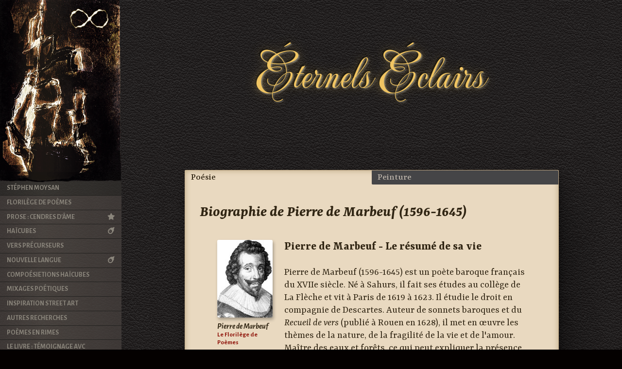

--- FILE ---
content_type: text/html; charset=UTF-8
request_url: https://www.eternels-eclairs.fr/biographie-pierre-de-marbeuf.php
body_size: 24069
content:
<!DOCTYPE html>

<html lang="fr">
<head>
    <meta charset="utf-8">
  <meta name="viewport" content="width=device-width, initial-scale=1">
  <link rel="icon" href="favicon.ico" sizes="any"><!-- 32×32 -->
  <link rel="icon" href="icon.svg" type="image/svg+xml">
  <link rel="apple-touch-icon" href="apple-touch-icon.png"><!-- 180×180 -->

  <link rel="stylesheet" href="https://unpkg.com/purecss@2.0.6/build/pure-min.css" integrity="sha384-Uu6IeWbM+gzNVXJcM9XV3SohHtmWE+3VGi496jvgX1jyvDTXfdK+rfZc8C1Aehk5" crossorigin="anonymous">

  <link href="css/fontawesome.min.css" rel="stylesheet">
  <link href="css/brands.min.css" rel="stylesheet">
  <link href="css/solid.min.css" rel="stylesheet">
  
  <link rel="preconnect" href="https://fonts.googleapis.com">
  <link rel="preconnect" href="https://fonts.gstatic.com" crossorigin>
  <link href="https://fonts.googleapis.com/css2?family=Alegreya+Sans:ital,wght@0,100;0,300;0,400;0,700;0,900;1,100;1,300;1,400;1,700;1,900&family=Mea+Culpa&family=Yrsa:ital,wght@0,300;0,400;0,500;0,600;0,700;1,300;1,400;1,500;1,600;1,700&display=swap" rel="stylesheet">
  <!--[if lt IE 9]>
      <script src="https://cdnjs.cloudflare.com/ajax/libs/html5shiv/3.7.3/html5shiv.js"></script>
    <![endif]-->

  <link rel="stylesheet" href="css/glightbox.min.css" />
  <script src="js/glightbox.min.js"></script>

  <link rel="stylesheet" href="css/eternels-eclairs.css">

  <script type="text/javascript" src="js/envoyer-par-mail.js"></script>

  <title>Biographie de Pierre de Marbeuf</title>
  	
	<meta name="description" content="Le site des Éternels Éclairs vous propose de lire une courte biographie et une biographie détaillée de Pierre de Marbeuf" />
	<meta name="keywords" content="Biographie Pierre de Marbeuf, Pierre de Marbeuf, Pierre, Marbeuf" />
	<meta name="robots" content="all" />
	<meta name="author" content="stephen moysan" />
  
  

	<link rel="image_src" href="http://www.eternels-eclairs.fr/images/generique/bateau.png" />

  <script type="text/javascript">

		  var _gaq = _gaq || [];
		  _gaq.push(['_setAccount', 'UA-2538307-1']);
		  _gaq.push(['_trackPageview']);

		  (function() {
			var ga = document.createElement('script'); ga.type = 'text/javascript'; ga.async = true;
			ga.src = ('https:' == document.location.protocol ? 'https://ssl' : 'http://www') + '.google-analytics.com/ga.js';
			var s = document.getElementsByTagName('script')[0]; s.parentNode.insertBefore(ga, s);
		  })();

</script>


<!-- Global site tag (gtag.js) - Google Analytics Nouvelle version-->

<script async src="https://www.googletagmanager.com/gtag/js?id=GA_MEASUREMENT_ID"></script>
<script>
  window.dataLayer = window.dataLayer || [];
  function gtag(){window.dataLayer.push(arguments);}
  gtag('js', new Date());

  gtag('config', 'G-MWX8SBY68J');
</script>


</head>

<body>

  <!-- Bouton du menu -->
  <a href="#menu" id="menuLink" class="menu-link"><span></span></a>

  <div id="layout-container">
    <div id="layout">
      
      <aside>
        <div class="pure-menu">
          <img class="bateau" src="images/generique/bateau.png" style="width:100%" alt="Bateau des Eternels Eclairs">

          <a class="pure-menu-heading" href="stephen-moysan.php" title="Stéphen Moysan">
            Stéphen Moysan
          </a>

          <ul class="pure-menu-list">
           
	 <li class="pure-menu-item"><a class="pure-menu-link" href="poete-poemes-poesie-21-eme-siecle-stephen-moysan.php" title="Florilège de poèmes">
            	Florilège de poèmes
            </a></li>

	    <li class="pure-menu-item"><a class="pure-menu-link" href="cendres-ame-poesie-prose-stephen-moysan.php" title="Cendres d'âme">
            	Prose : Cendres d'âme
		<i class="fas fa-star" title="Recommandé"></i>
            </a></li>


            <li class="pure-menu-item pure-menu-collapsible">
              <a class="pure-menu-link" title="Haïcubes">
              	Haïcubes
		<i class="fas fa-meteor" title="Nouveau"></i>
                 </a>
              
              <ul class="pure-menu-list">
                

		<li class="pure-menu-item"><a class="pure-menu-link" href="entre-deux-abimes-poesie-poemes-stephen-moysan.php" title="Entre deux abimes">
                	Entre deux abimes
			<i class="fas fa-meteor" title="Nouveau"></i>
                </a></li>

		<li class="pure-menu-item"><a class="pure-menu-link" href="guerre-poesie-poemes-stephen-moysan.php" title="Guerre">
                	Guerre
                </a></li>

		<li class="pure-menu-item"><a class="pure-menu-link" href="soyons-heureux-en-attendant-le-bonheur-poesie-poemes-stephen-moysan.php" title="Soyons heureux en attendant le bonheur">
                	Soyons heureux en attendant le bonheur
                </a></li>
			
			<li class="pure-menu-item"><a class="pure-menu-link" href="symphonie-du-coeur-poesie-poemes-stephen-moysan.php" title="Symphonie du coeur">
                	Symphonie du coeur
                </a></li>

		<li class="pure-menu-item"><a class="pure-menu-link" href="autour-du-ciel-poemes-poesie-stephen-moysan.php" title="Autour du ciel">
                	Autour du ciel
                </a></li>

		<li class="pure-menu-item"><a class="pure-menu-link" href="eloquence-du-calme-poesie-poemes-stephen-moysan.php" title="L'Eloquence du Calme">
                	L'Eloquence du Calme
			<i class="fas fa-star" title="Recommandé"></i>
                </a></li>

		<li class="pure-menu-item"><a class="pure-menu-link" href="je-vis-en-poesie-stephen-moysan.php" title="Je vis en Poésie">
                	Je vis en Poésie
                </a></li>
		
		<li class="pure-menu-item"><a class="pure-menu-link" href="airs-de-province-poesie-poemes-stephen-moysan.php" title="Des airs de province">
                	Des airs de province
                </a></li>

                <li class="pure-menu-item"><a class="pure-menu-link" href="les-4-saisons-poesie-poemes-stephen-moysan.php" title="Les 4 saisons">
                	Les 4 saisons
                </a></li>

                <li class="pure-menu-item"><a class="pure-menu-link" href="couleurs-septembre-poemes-poesie-stephen-moysan.php" title="Couleurs septembre">
                	Couleurs septembre
                </a></li>

                <li class="pure-menu-item"><a class="pure-menu-link" href="pauvre-coeur-riche-de-poesie-poemes-stephen-moysan.php" title="Pauvre coeur, riche de poésie">
                	Pauvre coeur, riche de poésie
                </a></li>

                <li class="pure-menu-item"><a class="pure-menu-link" href="les-elle-de-l-amour-poesie-poemes-stephen-moysan.php" title="Love">
                	Les Elle de l'amour
                </a></li>

                <li class="pure-menu-item"><a class="pure-menu-link" href="nouveaux-poemes-poesie-nouvelle-stephen-moysan.php" title="Nouveaux poèmes d'une poésie nouvelle">
                	Poésie nouvelle
                	<i class="fas fa-star" title="Recommandé"></i>
                </a></li>

                <li class="pure-menu-item"><a class="pure-menu-link" href="le-beau-ciel-bleu-ne-dit-rien-de-la-tempete-interieure.php" title="Le beau ciel bleu ne dit rien de la tempête intérieure">
                	Le beau ciel bleu…
                </a></li>

                <li class="pure-menu-item"><a class="pure-menu-link" href="des-espoirs-o-desespoir-poesie-poemes-stephen-moysan.php" title="Des espoirs, ô désespoir">
                	Des espoirs, ô désespoir
                </a></li>

                <li class="pure-menu-item"><a class="pure-menu-link" href="spleen-poemes-poesie-stephen-moysan.php" title="Spleen">
                	Spleen
                </a></li>

                <li class="pure-menu-item"><a class="pure-menu-link" href="effets-soir-poemes-haiku-poesie-stephen-moysan.php" title="Effets du soir">
                	Effets du soir
                </a></li>

                <li class="pure-menu-item"><a class="pure-menu-link" href="beaux-poemes-poesie-moderne-j-ecris-mes-silences-stephen-moysan.php" title="Poésie moderne : J'écris mes silences">
                	J'écris mes silences
					<i class="fas fa-star" title="Recommandé"></i>
                </a></li>

                <li class="pure-menu-item"><a class="pure-menu-link" href="poesie-contemporaine-en-route-vers-horizon-stephen-moysan.php" title="Poésie contemporaine : En route vers l'horizon">
                	En route vers l'horizon
					<i class="fas fa-star" title="Recommandé"></i>
                </a></li>
              </ul>
            </li>

            <li class="pure-menu-item pure-menu-collapsible">
              <a class="pure-menu-link" title="Vers précurseurs">
              	Vers précurseurs
              </a>
              
              <ul class="pure-menu-list">

		<li class="pure-menu-item"><a class="pure-menu-link" href="alchimie-des-mots-poesie-poemes-stephen-moysan.php" title="L'alchimie des mots">
                	L'alchimie des mots
                </a></li>

		<li class="pure-menu-item"><a class="pure-menu-link" href="voix-de-secours-poetiques-poesie-poemes-stephen-moysan.php" title="Voix de secours poétiques">
                	Voix de secours poétiques
                </a></li>

		<li class="pure-menu-item"><a class="pure-menu-link" href="poesie-en-chants-de-couleurs-poemes-stephen-moysan.php" title="Poésie en chants de couleurs">
                	Poésie en chants de couleurs
                </a></li>

		<li class="pure-menu-item"><a class="pure-menu-link" href="rupture-poesie-poemes-stephen-moysan.php" title="Rupture">
                	Rupture
                </a></li>
		
		<li class="pure-menu-item"><a class="pure-menu-link" href="a-la-femme-que-j-aime-poesie-poemes-stephen-moysan.php" title="À la femme que j’aime">
                	À la femme que j’aime
			<i class="fas fa-star" title="Recommandé"></i>
                </a></li>

		<li class="pure-menu-item"><a class="pure-menu-link" href="C-T-Fun-poesie-poemes-stephen-moysan.php" title="C T Fun">
                	C T Fun
                </a></li>
				
		<li class="pure-menu-item"><a class="pure-menu-link" href="recueil-pour-tourner-la-page-poesie-poemes-stephen-moysan.php" title="Recueil pour tourner la page">
                	Recueil pour tourner la page
                </a></li>

		<li class="pure-menu-item"><a class="pure-menu-link" href="vertiges-du-temps-qui-s-envole-poesie-poemes-stephen-moysan.php" title="Lignes de vie">
                	Vertiges du temps qui s'envole
                </a></li>

		<li class="pure-menu-item"><a class="pure-menu-link" href="lignes-de-vie-poemes-poesie-stephen-moysan.php" title="Vertiges du temps qui s'envole">
                	Lignes de vie
                </a></li>

		<li class="pure-menu-item"><a class="pure-menu-link" href="ce-pour-quoi-manquent-les-mots-poemes-poesie-stephen-moysan.php" title="Ce pour quoi manquent les mots">
                	Ce pour quoi manquent les mots
                </a></li>

		<li class="pure-menu-item"><a class="pure-menu-link" href="croquis-sur-amour-poesie-poemes-stephen-moysan.php" title="Croquis sur l'amour">
                	Croquis sur l'amour
			<i class="fas fa-star" title="Recommandé"></i>
                </a></li>

		<li class="pure-menu-item"><a class="pure-menu-link" href="recueil-pour-la-france-poesie-poemes-stephen-moysan.php" title="Recueil pour la France">
                	Recueil pour la France
                </a></li> 

		<li class="pure-menu-item"><a class="pure-menu-link" href="un-autre-monde-est-possible-poesie-poemes-stephen-moysan.php" title="Un autre monde est possible">
                	Un autre monde est possible
                </a></li>               

		<li class="pure-menu-item"><a class="pure-menu-link" href="pensees-blues-et-mots-roses-poesie-poemes-stephen-moysan.php" title="Pensées blues et mots roses">
                	Pensées blues et mots roses
                </a></li>

                <li class="pure-menu-item"><a class="pure-menu-link" href="que-continue-votre-monde-de-l-imperialisme-de-la-pensee-des-cons.php" title="Que continue votre monde de l'impérialisme de la pensée des cons">
                	Que continue votre monde…
	        </a></li>
                
                <li class="pure-menu-item"><a class="pure-menu-link" href="poesie-poemes-ombres-et-lumiere-stephen-moysan.php" title="Poèmes d'ombres et de lumière">
                	Poèmes d'ombres et de lumière 
					<i class="fas fa-star" title="Recommandé"></i>
                </a></li>
                
                <li class="pure-menu-item"><a class="pure-menu-link" href="confessions-poesie-poemes-stephen-moysan.php" title="Confessions">
                	Confessions
                </a></li>
                
                <li class="pure-menu-item"><a class="pure-menu-link" href="la-liberte-guidant-le-peuple-poesie-poemes-stephen-moysan.php" title="La liberté guidant le peuple">
                	La liberté guidant le peuple
                </a></li>
                
                <li class="pure-menu-item"><a class="pure-menu-link" href="tout-brule-meme-la-pluie-poemes-poesie-stephen-moysan.php" title="Tout brûle, même la pluie">
                	Tout brûle, même la pluie
                </a></li>
                
                <li class="pure-menu-item"><a class="pure-menu-link" href="eclats-de-vers-poemes-poesie-stephen-moysan.php" title="Éclats de vers">
                	Éclats de vers
                </a></li>
                
                <li class="pure-menu-item"><a class="pure-menu-link" href="horizon-mystique-poemes-poesie-stephen-moysan.php" title="Horizon mystique">
                	Horizon mystique
                	<i class="fas fa-star" title="Recommandé"></i>
                </a></li>
              </ul>
            </li>



<li class="pure-menu-item pure-menu-collapsible">
              <a class="pure-menu-link" title="Nouvelle langue">
              	Nouvelle langue
		<i class="fas fa-meteor" title="Nouveau"></i>
              </a>
              <ul class="pure-menu-list">
		

		<li class="pure-menu-item"><a class="pure-menu-link" href="donne-moysan-des-poemes-poesie-stephen-moysan.php" title="Donne moysan des poèmes">
                	Donne moysan des poèmes
			<i class="fas fa-meteor" title="Nouveau"></i>
                </a></li>


		<li class="pure-menu-item"><a class="pure-menu-link" href="les-echos-de-la-perdition-poesie-poemes-stephen-moysan.php" title="Les échos de la perdition">
                	Les échos de la perdition
                </a></li>


		<li class="pure-menu-item"><a class="pure-menu-link" href="coeur-soleil-poesie-poemes-stephen-moysan.php" title="Cœur soleil">
                	Cœur soleil
                </a></li>


		<li class="pure-menu-item"><a class="pure-menu-link" href="art-de-la-poesitude-poesie-poemes-stephen-moysan.php" title="L'Art de la Poésitude">
                	L'Art de la Poésitude
                </a></li>

		<li class="pure-menu-item"><a class="pure-menu-link" href="danse-avec-les-etoiles-poesie-poemes-stephen-moysan.php" title="Danse avec les étoiles">
                	Danse avec les étoiles
                </a></li>


		<li class="pure-menu-item"><a class="pure-menu-link" href="eden-sentimental-poesie-poemes-stephen-moysan.php" title="Eden sentimental">
                	Eden sentimental
                </a></li>


		<li class="pure-menu-item"><a class="pure-menu-link" href="autopsie-du-verbe-poesie-poemes-stephen-moysan.php" title="L'autopsie du verbe">
                	L'autopsie du verbe
                </a></li>
		
		<li class="pure-menu-item"><a class="pure-menu-link" href="mots-noirs-et-lettres-vitamines-poesie-poemes-stephen-moysan.php" title="Mots noirs et lettres vitamines">
                	Mots noirs et lettres vitamines
                </a></li>

		<li class="pure-menu-item"><a class="pure-menu-link" href="j-ai-voulu-dire-ce-que-ça-dit-poesie-poemes-stephen-moysan.php" title="J'ai voulu dire ce que ça dit">
                	J'ai voulu dire ce que ça dit
			<i class="fas fa-star" title="Recommandé"></i>
                </a></li>

              </ul>
            </li>


	<li class="pure-menu-item pure-menu-collapsible">
              <a class="pure-menu-link" title="Mixages poétiques">
              	Compoésietions Haïcubes
              </a>

              <ul class="pure-menu-list">


		<li class="pure-menu-item"><a class="pure-menu-link" href="poesie-hybride-II-stephen-moysan.php" title="Poésie hybride II">
                	Poésie hybride II
                </a></li>


		<li class="pure-menu-item"><a class="pure-menu-link" href="poesie-hybride-poemes-ia-stephen-moysan.php" title="Poésie hybride : L'IA et moi">
                	Poésie hybride : L'IA et moi
                </a></li>


		<li class="pure-menu-item"><a class="pure-menu-link" href="compositions-haicubes-II-stephen-moysan.php" title="Compositions Haïcubes II">
                	Compositions Haïcubes II
                </a></li>

                <li class="pure-menu-item"><a class="pure-menu-link" href="compositions-haicubes-stephen-moysan.php" title="Compositions Haïcubes">
                	Compositions Haïcubes
                </a></li>

		</ul>
            </li>



            <li class="pure-menu-item pure-menu-collapsible">
              <a class="pure-menu-link" title="Mixages poétiques">
              	Mixages poétiques
              </a>

              <ul class="pure-menu-list">
		
		<li class="pure-menu-item"><a class="pure-menu-link" href="revolution-poesie-poemes-stephen-moysan.php" title="Révolution">
                	Révolution
                </a></li>
		
		<li class="pure-menu-item"><a class="pure-menu-link" href="ces-poemes-ne-sont-pas-de-la-poesie-stephen-moysan.php" title="Ces poèmes ne sont pas de la poésie">
                	Ces poèmes ne sont pas de la poésie
                </a></li>                

                <li class="pure-menu-item"><a class="pure-menu-link" href="petits-plus-poesie-poemes-stephen-moysan.php" title="Petits plus">
                	Petits plus
                </a></li>
                
                <li class="pure-menu-item"><a class="pure-menu-link" href="sang-d-encre-poesie-poemes-stephen-moysan.php" title="Sang d'encre">
                	Sang d'encre
                </a></li>

                <li class="pure-menu-item"><a class="pure-menu-link" href="bouquets-mots-poesie-poemes-stephen-moysan.php" title="Bouquets de mots">
                	Bouquets de mots
                	<i class="fas fa-star" title="Recommandé"></i>
                </a></li>

                <li class="pure-menu-item"><a class="pure-menu-link" href="poemes-sagesse-poesie-stephen-moysan.php" title="Sagesse">
                	Sagesse
                	<i class="fas fa-star" title="Recommandé"></i>
                </a></li>

                <li class="pure-menu-item"><a class="pure-menu-link" href="enigmes-poetiques-poesie-poemes-stephen-moysan.php" title="Enigmes poétiques">
                	Les Enigmes
                </a></li>

                <li class="pure-menu-item"><a class="pure-menu-link" href="mixages-poetiques-poesie-poemes-stephen-moysan.php" title="Mixages poétiques">
                	Premiers mixages
                </a></li>
              </ul>
            </li>

            <li class="pure-menu-item pure-menu-collapsible">
              <a class="pure-menu-link" title="Inspiration Street Art">
              	Inspiration Street Art
              </a>
              <ul class="pure-menu-list">

		<li class="pure-menu-item"><a class="pure-menu-link" href="les-gars-lisent-le-street-art-poesie-poemes-stephen-moysan.php" title="Les gars lisent le Street Art">
                	Les gars lisent le Street Art
                </a></li>

                <li class="pure-menu-item"><a class="pure-menu-link" href="so-subversif-poesie-poemes-stephen-moysan.php" title="So subversif">
                	So subversif
                </a></li>

                <li class="pure-menu-item"><a class="pure-menu-link" href="la-poesie-est-dans-la-rue-poemes-stephen-moysan.php" title="La Poésie est dans la rue">
                	La Poésie est dans la rue
			<i class="fas fa-star" title="Recommandé"></i>
                </a></li>
              </ul>
            </li>


            <li class="pure-menu-item pure-menu-collapsible">
              <a class="pure-menu-link" title="Autre recherche">
              	Autres recherches
              </a>
              <ul class="pure-menu-list">

		<li class="pure-menu-item"><a class="pure-menu-link" href="les-derniers-mots-du-poete-poesie-poemes-stephen-moysan.php" title="Les derniers mots du poète">
                	Les derniers mots du poète
                </a></li>

		<li class="pure-menu-item"><a class="pure-menu-link" href="je-joue-le-jeu-des-homonymes-poesie-poemes-stephen-moysan.php" title="Le Jeu des Homonymes">
                	Je joue le jeu des Homonymes
                </a></li>

                <li class="pure-menu-item"><a class="pure-menu-link" href="cris-melancolie-poemes-poesie-stephen-moysan.php" title="Les cris de la mélancolie">
                	Les cris de la mélancolie
                	<i class="fas fa-star" title="Recommandé"></i>
                </a></li>
              </ul>
            </li>
		

            <li class="pure-menu-item pure-menu-collapsible">
              <a class="pure-menu-link" title="Poèmes en rimes">
              	Poèmes en rimes
              </a>
              
              <ul class="pure-menu-list">
                <li class="pure-menu-item pure-menu-collapsible">
                  <a class="pure-menu-link">
                  	L'Efflorescence d'un adieu
                 	</a>
                  
                  <ul class="pure-menu-list">
		                <li class="pure-menu-item"><a class="pure-menu-link" href="efflorescence-adieu-stephen-moysan.php" title="L'Efflorescence d'un adieu, La Mort du romantique">
		                	La Mort du romantique
		                </a></li>

		                <li class="pure-menu-item"><a class="pure-menu-link" href="melodie-citee-silence-stephen-moysan.php" title="L'Efflorescence d'un adieu, La Mélodie citée du silence">
		                	La Mélodie citée du silence
		                </a></li>

		                <li class="pure-menu-item"><a class="pure-menu-link" href="premiers-poemes-stephen-moysan.php" title="L'Efflorescence d'un adieu, Quelques traces éparses">
		                	Quelques traces éparses
		                </a></li>
                  </ul>
                </li>
                <li class="pure-menu-item"><a class="pure-menu-link" href="jeu-de-poemes.php" title="Jeu de poèmes">
                	Jeu de poèmes
                </a></li>
              </ul>
            </li>
            
            <li class="pure-menu-item pure-menu-collapsible">
              <a class="pure-menu-link" title="Le livre : Témoignage AVC">
              	Le livre : Témoignage AVC
              </a>
              
              <ul class="pure-menu-list">
                <li class="pure-menu-item"><a class="pure-menu-link" href="temoignage-AVC-accident-vasculaire-cerebral-I.php" title="Témoignage AVC">
                	Bon coeur et mauvais sang : I
                </a></li>

                <li class="pure-menu-item"><a class="pure-menu-link" href="temoignage-AVC-accident-vasculaire-cerebral-II.php" title="Témoignage AVC">
                	Bon coeur et mauvais sang : II
                </a></li>

                <li class="pure-menu-item"><a class="pure-menu-link" href="temoignage-AVC-accident-vasculaire-cerebral-III.php" title="Témoignage AVC">
                	Bon coeur et mauvais sang : III
                </a></li>

                <li class="pure-menu-item"><a class="pure-menu-link" href="temoignage-IV.php" title="Témoignage AVC">
                	Bon coeur et mauvais sang : IV
                </a></li>
              </ul>
            </li>


	<li class="pure-menu-item pure-menu-collapsible">
              <a class="pure-menu-link" title="Nouvelle langue">
              	Revue de presse et Collectors
              </a>
              <ul class="pure-menu-list">
		

		<li class="pure-menu-item"><a class="pure-menu-link" href="revue-de-presse-stephen-moysan.php" title="Revue de presse de Stéphen Moysan">
                	Revue de presse
                </a></li>


		<li class="pure-menu-item"><a class="pure-menu-link" href="livres-collection-stephen-moysan.php" title="Livres de collection">
                	Livres de collection
                </a></li>


              </ul>
            </li>


		<li class="pure-menu-item pure-menu-collapsible">
              <a class="pure-menu-link" title="Encore une page et puis j'éteins">
              	Audio : Lecture poèmes
              </a>
              <ul class="pure-menu-list">
		

		<li class="pure-menu-item"><a class="pure-menu-link" href="audio-encore-une-page-et-puis-j-eteins-stephen-moysan.php" title="Encore une page et puis j'éteins">
                	Encore une page et puis j'éteins
                </a></li>


		<li class="pure-menu-item"><a class="pure-menu-link" href="audio-haicubes-stephen-moysan.php" title="Audio : Haïcubes">
                	Audio : Haïcubes
                </a></li>


		<li class="pure-menu-item"><a class="pure-menu-link" href="audio-quatrains-stephen-moysan.php" title="Audio : Quatrains">
                	Audio : Quatrains
                </a></li>


		<li class="pure-menu-item"><a class="pure-menu-link" href="audio-popcorn-de-mots-vitamines-stephen-moysan.php" title="Audio : Popcorn de mots vitamines">
                	Audio : Popcorn de mots vitamines
                </a></li>

		

              </ul>
            </li>

		
	   <li class="pure-menu-item pure-menu-collapsible">
              <a class="pure-menu-link" title="Nouvelle langue">
              	BD Haïkus avec IA pour le dessin
              </a>
              <ul class="pure-menu-list">
		

		<li class="pure-menu-item"><a class="pure-menu-link" href="bd-japonaise-stephen-moysan.php" title="BD Japonaise de haïkus de Stéphen Moysan">
                	BD Japonaise de Haïkus
                </a></li>

		<li class="pure-menu-item"><a class="pure-menu-link" href="bd-haikus-stephen-moysan.php" title="BD Haïkus de Stéphen Moysan">
                	BD Occidentale de Haïkus
                </a></li>


              </ul>
            </li>

		<li class="pure-menu-item"><a class="pure-menu-link" href="audio-musiques-stephen-moysan.php" title="Chansons avec IA pour le son">
            	Chansons avec IA pour le son
		<i class="fas fa-meteor" title="Nouveau"></i>
            </a></li>	


          </ul>


          <a class="pure-menu-heading" href="mathieu-jacomy.php" title="Mathieu Jacomy">
          	Mathieu Jacomy
          </a>

          <ul class="pure-menu-list">
						<li class="pure-menu-item"><a class="pure-menu-link" href="intrigues-electrocene.php" title="Intrigues de l'électrocène">
            	Intrigues de l'électrocène
            </a></li>

            <li class="pure-menu-item"><a class="pure-menu-link" href="jeu-de-poemes.php" title="Jeu de poèmes">
            	Jeu de poèmes
            </a></li>
		      </ul>
		      
          <a class="pure-menu-heading" href="poetes-celebres.php" title="Poètes célèbres">
          	Des proches, au loin
          </a>

          <ul class="pure-menu-list">
          	<li class="pure-menu-item pure-menu-collapsible">
	            <a class="pure-menu-link" title="Joachim du Bellay">
	              Joachim du Bellay (1522-1560)
	            </a>

	            <ul class="pure-menu-list">
								<li class="pure-menu-item"><a class="pure-menu-link" href="biographie-joachim-du-bellay.php" title="Biographie de Joachim du Bellay">
	              	Biographie
	              </a></li>

								<li class="pure-menu-item"><a class="pure-menu-link" href="poemes-du-bellay.php" title="Poèmes de Joachim du Bellay">
	              	Florilège de poèmes
	              </a></li>

								<li class="pure-menu-item"><a class="pure-menu-link" href="biographie-joachim-du-bellay.php#AZ" title="Toute la poésie de Joachim du Bellay">
	              	Joachim du Bellay de A à Z
	              </a></li>
			        </ul>
			      </li>
          </ul>

          <ul class="pure-menu-list">
          	<li class="pure-menu-item pure-menu-collapsible">
	            <a class="pure-menu-link" title="Pierre de Ronsard">
	              Pierre de Ronsard (1524-1585)
	            </a>

	            <ul class="pure-menu-list">
								<li class="pure-menu-item"><a class="pure-menu-link" href="biographie-pierre-de-ronsard.php" title="Biographie de Pierre de Ronsard">
	              	Biographie
	              </a></li>

								<li class="pure-menu-item"><a class="pure-menu-link" href="poemes-ronsard.php" title="Pierre de Ronsard">
	              	Florilège de poèmes
	              </a></li>
			        </ul>
			      </li>
		      </ul>
		        
          <ul class="pure-menu-list">
          	<li class="pure-menu-item pure-menu-collapsible">
	            <a class="pure-menu-link" title="Pierre de Marbeuf">
	              Pierre de Marbeuf (1596-1645)
	            </a>

	            <ul class="pure-menu-list">
								<li class="pure-menu-item"><a class="pure-menu-link" href="biographie-pierre-de-marbeuf.php" title="Biographie de Pierre de Marbeuf">
	              	Biographie
	              </a></li>

								<li class="pure-menu-item"><a class="pure-menu-link" href="poemes-pierre-de-marbeuf.php" title="Poèmes de Pierre de Marbeuf">
	              	Florilège de poèmes
	              </a></li>
			        </ul>
			      </li>
	        </ul>
		        
          <ul class="pure-menu-list">
          	<li class="pure-menu-item pure-menu-collapsible">
	            <a class="pure-menu-link" title="Jean de la Fontaine">
	              Jean de la Fontaine (1621-1695)
	            </a>

	            <ul class="pure-menu-list">
								<li class="pure-menu-item"><a class="pure-menu-link" href="biographie-jean-de-la-fontaine.php" title="Biographie de Jean de la Fontaine">
	              	Biographie
	              </a></li>

								<li class="pure-menu-item"><a class="pure-menu-link" href="poemes-jean-de-la-fontaine.php" title="Poèmes de Jean de la Fontaine">
	              	Florilège de poèmes
	              </a></li>

								<li class="pure-menu-item pure-menu-collapsible">
									<a class="pure-menu-link">
	            		  Recueils à disposition
	            		</a>

			            <ul class="pure-menu-list">
										<li class="pure-menu-item"><a class="pure-menu-link" href="jean-de-la-fontaine-recueils-les-fables.php" title="Jean de la Fontaine, présentation recueils">
			              	Présentation des recueils
			              </a></li>

										<li class="pure-menu-item"><a class="pure-menu-link" href="jean-de-la-fontaine-les-fables-livre-I.php" title="Jean de la Fontaine, Les Fables livre I">
			              	Jean de la Fontaine, Les Fables livre I		              </a></li>

										<li class="pure-menu-item"><a class="pure-menu-link" href="jean-de-la-fontaine-les-fables-livre-II.php" title="Jean de la Fontaine, Les Fables livre II">
			              	Jean de la Fontaine, Les Fables livre II
			              </a></li>

										<li class="pure-menu-item"><a class="pure-menu-link" href="jean-de-la-fontaine-les-fables-livre-III.php" title="Jean de la Fontaine, Les Fables livre III">
			              	Jean de la Fontaine, Les Fables livre III
			              </a></li>

										<li class="pure-menu-item"><a class="pure-menu-link" href="jean-de-la-fontaine-les-fables-livre-IV.php" title="Jean de la Fontaine, Les Fables livre IV">
			              	Jean de la Fontaine, Les Fables livre IV
			              </a></li>

										<li class="pure-menu-item"><a class="pure-menu-link" href="jean-de-la-fontaine-les-fables-livre-V.php" title="Jean de la Fontaine, Les Fables livre V">
			              	Jean de la Fontaine, Les Fables livre V
			              </a></li>

										<li class="pure-menu-item"><a class="pure-menu-link" href="jean-de-la-fontaine-les-fables-livre-VI.php" title="Jean de la Fontaine, Les Fables livre VI">
			              	Jean de la Fontaine, Les Fables livre VI
			              </a></li>

										<li class="pure-menu-item"><a class="pure-menu-link" href="jean-de-la-fontaine-les-fables-livre-VII.php" title="Jean de la Fontaine, Les Fables livre VII">
			              	Jean de la Fontaine, Les Fables livre VII
			              </a></li>

										<li class="pure-menu-item"><a class="pure-menu-link" href="jean-de-la-fontaine-les-fables-livre-VIII.php" title="Jean de la Fontaine, Les Fables livre VIII">
			              	Jean de la Fontaine, Les Fables livre VIII
			              </a></li>

										<li class="pure-menu-item"><a class="pure-menu-link" href="jean-de-la-fontaine-les-fables-livre-IX.php" title="Jean de la Fontaine, Les Fables livre IX">
			              	Jean de la Fontaine, Les Fables livre IX
			              </a></li>

										<li class="pure-menu-item"><a class="pure-menu-link" href="jean-de-la-fontaine-les-fables-livre-X.php" title="Jean de la Fontaine, Les Fables livre X">
			              	Jean de la Fontaine, Les Fables livre X
			              </a></li>

										<li class="pure-menu-item"><a class="pure-menu-link" href="jean-de-la-fontaine-les-fables-livre-XI.php" title="Jean de la Fontaine, Les Fables livre XI">
			              	Jean de la Fontaine, Les Fables livre XI
			              </a></li>

										<li class="pure-menu-item"><a class="pure-menu-link" href="jean-de-la-fontaine-les-fables-livre-XII.php" title="Jean de la Fontaine, Les Fables livre XII">
			              	Jean de la Fontaine, Les Fables livre XII
			              </a></li>
			            </ul>
	            	</li>

								<li class="pure-menu-item"><a class="pure-menu-link" href="biographie-jean-de-la-fontaine.php#AZ" title="Toute la poésie de Jean de la Fontaine">
	              	Jean de la Fontaine de A à Z
	              </a></li>
			        </ul>
			      </li>
		      </ul>
		      
          <ul class="pure-menu-list">
          	<li class="pure-menu-item pure-menu-collapsible">
	            <a class="pure-menu-link" title="A. de Lamartine">
	              A. de Lamartine (1790-1869)
	            </a>

	            <ul class="pure-menu-list">
								<li class="pure-menu-item"><a class="pure-menu-link" href="biographie-alphonse-de-lamartine.php" title="Biographie d'Alphonse de Lamartine">
	              	Biographie
	              </a></li>

								<li class="pure-menu-item"><a class="pure-menu-link" href="poemes-lamartine.php" title="Poèmes d'Alphonse de Lamartine">
	              	Florilège de poèmes
	              </a></li>
			        </ul>
			      </li>
          </ul>

          <ul class="pure-menu-list">
          	<li class="pure-menu-item pure-menu-collapsible">
	            <a class="pure-menu-link" title="Victor Hugo">
	              Victor Hugo (1802-1885)
	            </a>

	            <ul class="pure-menu-list">
								<li class="pure-menu-item"><a class="pure-menu-link" href="biographie-victor-hugo.php" title="Biographie de Victor Hugo">
	              	Biographie
	              </a></li>

								<li class="pure-menu-item"><a class="pure-menu-link" href="poemes-victor-hugo.php" title="Poèmes de Victor Hugo">
	              	Florilège de poèmes
	              </a></li>

								<li class="pure-menu-item"><a class="pure-menu-link" href="biographie-victor-hugo.php#AZ" title="Toute la poésie de Victor Hugo">
	              	Victor Hugo de A à Z
	              </a></li>
			        </ul>
			      </li>
          </ul>

          <ul class="pure-menu-list">
          	<li class="pure-menu-item pure-menu-collapsible">
	            <a class="pure-menu-link" title="Gérard de Nerval">
	              Gérard de Nerval (1808-1855)
	            </a>

	            <ul class="pure-menu-list">
								<li class="pure-menu-item"><a class="pure-menu-link" href="biographie-gerard-de-nerval.php" title="Biographie de Gérard de Nerval">
	              	Biographie
	              </a></li>

								<li class="pure-menu-item"><a class="pure-menu-link" href="poemes-nerval.php" title="Poèmes de Gérard de Nerval">
	              	Florilege de poèmes
	              </a></li>

								<li class="pure-menu-item"><a class="pure-menu-link" href="biographie-gerard-de-nerval.php#AZ" title="Toute la poésie de Gérard de Nerval">
	              	Gérard de Nerval de A à Z
	              </a></li>
			        </ul>
			      </li>
          </ul>

          <ul class="pure-menu-list">
          	<li class="pure-menu-item pure-menu-collapsible">
	            <a class="pure-menu-link" title="Alfred de Musset">
	              Alfred de Musset (1810-1857)
	            </a>

	            <ul class="pure-menu-list">
								<li class="pure-menu-item"><a class="pure-menu-link" href="biographie-alfred-de-musset.php" title="Biographie d'Alfred de Musset">
	              	Biographie
	              </a></li>

								<li class="pure-menu-item"><a class="pure-menu-link" href="poemes-musset.php" title="Alfred de Musset">
	              	Florilège de poèmes
	              </a></li>
			        </ul>
			      </li>
          </ul>

          <ul class="pure-menu-list">
          	<li class="pure-menu-item pure-menu-collapsible">
	            <a class="pure-menu-link" title="Théophile Gautier">
	              Théophile Gautier (1811-1872)
	            </a>

	            <ul class="pure-menu-list">
								<li class="pure-menu-item"><a class="pure-menu-link" href="biographie-theophile-gautier.php" title="Biographie de Théophile Gautier">
	              	Biographie
	              </a></li>

								<li class="pure-menu-item"><a class="pure-menu-link" href="poemes-gautier.php" title="Théophile Gautier">
	              	Florilège de poèmes
	              </a></li>
			        </ul>
			      </li>
          </ul>

          <ul class="pure-menu-list">
          	<li class="pure-menu-item pure-menu-collapsible">
	            <a class="pure-menu-link" title="Charles Baudelaire">
	              Charles Baudelaire (1821-1867)
	            </a>

	            <ul class="pure-menu-list">
								<li class="pure-menu-item"><a class="pure-menu-link" href="biographie-charles-baudelaire.php" title="Biographie de Charles Baudelaire">
	              	Biographie
	              </a></li>

								<li class="pure-menu-item"><a class="pure-menu-link" href="poemes-baudelaire.php" title="Poèmes de Charles Baudelaire">
	              	Florilège de poèmes
	              </a></li>

								<li class="pure-menu-item pure-menu-collapsible">
									<a class="pure-menu-link">
	              		Recueils à disposition
	              	</a>

	              	<ul class="pure-menu-list">
		              	<li class="pure-menu-item"><a class="pure-menu-link" href="charles-baudelaire-recueils-les-fleurs-du-mal.php" title="Charles Baudelaire, présentation recueils">
			              	Présentation des recueils
			              </a></li>

										<li class="pure-menu-item"><a class="pure-menu-link" href="charles-baudelaire-les-fleurs-du-mal.php" title="Charles Baudelaire, Les Fleurs du Mal">
			              	Les Fleurs du Mal
			              </a></li>

										<li class="pure-menu-item"><a class="pure-menu-link" href="charles-baudelaire-les-epaves.php" title="Charles Baudelaire, Les Épaves">
			              	Les Épaves
			              </a></li>

										<li class="pure-menu-item"><a class="pure-menu-link" href="charles-baudelaire-nouvelles-fleurs-du-mal.php" title="Charles Baudelaire, Nouvelles Fleurs du Mal">
			              	Nouvelles Fleurs du Mal
			              </a></li>

										<li class="pure-menu-item"><a class="pure-menu-link" href="charles-baudelaire-poemes-ajoutes-aux-fleurs-du-mal.php" title="Charles Baudelaire, Poèmes ajoutés aux Fleurs du Mal">
			              	Poèmes ajoutés
			              </a></li>	              		
	              	</ul>
	              </li>

								<li class="pure-menu-item"><a class="pure-menu-link" href="biographie-charles-baudelaire.php#AZ" title="Toute la poésie de Charles Baudelaire">
	              	Charles Baudelaire de A à Z
	              </a></li>
			        </ul>
			      </li>
          </ul>

	<ul class="pure-menu-list">
          	<li class="pure-menu-item pure-menu-collapsible">
	            <a class="pure-menu-link" title="T. de Banville">
	              T. de Banville (1823-1891)
	            </a>

	            <ul class="pure-menu-list">
								<li class="pure-menu-item"><a class="pure-menu-link" href="biographie-theodore-de-banville.php" title="Biographie de Théodore de Banville">
	              	Biographie
	              </a></li>

								<li class="pure-menu-item"><a class="pure-menu-link" href="poemes-banville.php" title="Théodore de Banville">
	              	Florilège de poèmes
	              </a></li>
			        </ul>
			      </li>
          </ul>

          <ul class="pure-menu-list">
          	<li class="pure-menu-item pure-menu-collapsible">
	            <a class="pure-menu-link" title="Sully Prudhomme">
	              Sully Prudhomme (1839-1907)
	            </a>

	            <ul class="pure-menu-list">
								<li class="pure-menu-item"><a class="pure-menu-link" href="biographie-sully-prudhomme.php" title="Biographie de Sully Prudhomme">
	              	Biographie
	              </a></li>

								<li class="pure-menu-item"><a class="pure-menu-link" href="sully-prudhomme-florilege-poemes.php" title="Florilège de poèmes de Sully Prudhomme">
	              	Florilège de poèmes
	              </a></li>

	              <li class="pure-menu-item pure-menu-collapsible">
									<a class="pure-menu-link">
	              		Recueils à disposition
	              	</a>

	              	<ul class="pure-menu-list">
		              	<li class="pure-menu-item"><a class="pure-menu-link" href="sully-prudhomme-recueils.php" title="Sully Prudhomme, présentation recueils">
			              	Présentation des recueils
			              </a></li>

		              	<li class="pure-menu-item"><a class="pure-menu-link" href="sully-prudhomme-stances-et-poemes.php" title="Sully Prudhomme, Stances Et Poèmes">
			              	Stances Et Poèmes
			              </a></li>

		              	<li class="pure-menu-item"><a class="pure-menu-link" href="sully-prudhomme-les-epreuves.php" title="Sully Prudhomme, Les Épreuves">
			              	Les Épreuves
			              </a></li>

		              	<li class="pure-menu-item"><a class="pure-menu-link" href="sully-prudhomme-croquis-italiens.php" title="Sully Prudhomme, Croquis Italiens">
			              	Croquis Italiens
			              </a></li>

		              	<li class="pure-menu-item"><a class="pure-menu-link" href="sully-prudhomme-les-solitudes.php" title="Sully Prudhomme, Les Solitudes">
			              	Les Solitudes
			              </a></li>

		              	<li class="pure-menu-item"><a class="pure-menu-link" href="sully-prudhomme-les-vaines-tendresses.php" title="Sully Prudhomme, Les Vaines Tendresses">
			              	Les Vaines Tendresses
			              </a></li>
	              	</ul>
	              </li>

								<li class="pure-menu-item"><a class="pure-menu-link" href="biographie-sully-prudhomme.php#AZ" title="Toute la poésie de Sully Prudhomme">
	              	Sully Prudhomme de A à Z
	              </a></li>
			        </ul>
			      </li>
          </ul>

          <ul class="pure-menu-list">
          	<li class="pure-menu-item pure-menu-collapsible">
	            <a class="pure-menu-link" title="Stéphane Mallarmé">
	              Stéphane Mallarmé (1842-1898)
	            </a>

	            <ul class="pure-menu-list">
								<li class="pure-menu-item"><a class="pure-menu-link" href="biographie-stephane-mallarme.php" title="Biographie de Stéphane Mallarmé">
	              	Biographie
	              </a></li>

								<li class="pure-menu-item"><a class="pure-menu-link" href="poemes-mallarme.php" title="Poèmes de Stéphane Mallarmé">
	              	Florilège de poèmes
	              </a></li>

								<li class="pure-menu-item"><a class="pure-menu-link" href="biographie-stephane-mallarme.php#AZ" title="Toute la poésie Stéphane Mallarmé">
	              	Stéphane Mallarmé de A à Z
	              </a></li>
			        </ul>
			      </li>
          </ul>

          <ul class="pure-menu-list">
          	<li class="pure-menu-item pure-menu-collapsible">
	            <a class="pure-menu-link" title="François Coppée">
	              François Coppée (1842-1908)
	            </a>

	            <ul class="pure-menu-list">
								<li class="pure-menu-item"><a class="pure-menu-link" href="biographie-francois-coppee.php" title="Biographie de François Coppée">
	              	Biographie
	              </a></li>

								<li class="pure-menu-item"><a class="pure-menu-link" href="poemes-coppee.php" title="Poèmes de François Coppée">
	              	Florilège de poèmes
	              </a></li>
			        </ul>
			      </li>
          </ul>

          <ul class="pure-menu-list">
          	<li class="pure-menu-item pure-menu-collapsible">
	            <a class="pure-menu-link" title="Paul Verlaine">
	              Paul Verlaine (1844-1896)
	            </a>

	            <ul class="pure-menu-list">
								<li class="pure-menu-item"><a class="pure-menu-link" href="biographie-paul-verlaine.php" title="Biographie de Paul Verlaine">
	              	Biographie
	              </a></li>

								<li class="pure-menu-item"><a class="pure-menu-link" href="poemes-verlaine.php" title="Poèmes de Paul Verlaine">
	              	Florilège de poèmes
	              </a></li>

	              <li class="pure-menu-item pure-menu-collapsible">
									<a class="pure-menu-link">
	              		Recueils à disposition
	              	</a>

	              	<ul class="pure-menu-list">
		              	<li class="pure-menu-item"><a class="pure-menu-link" href="paul-verlaine-recueils.php" title="Paul Verlaine, présentation recueils">
			              	Présentation des recueils
			              </a></li>

		              	<li class="pure-menu-item"><a class="pure-menu-link" href="paul-verlaine-poemes-saturniens.php" title="Paul Verlaine, Poèmes saturniens">
			              	Poèmes saturniens
			              </a></li>

		              	<li class="pure-menu-item"><a class="pure-menu-link" href="paul-verlaine-fetes-galantes.php" title="Paul Verlaine, Fêtes galantes">
			              	Fêtes galantes
			              </a></li>

		              	<li class="pure-menu-item"><a class="pure-menu-link" href="paul-verlaine-la-bonne-chanson.php" title="Paul Verlaine, La Bonne Chanson">
			              	La Bonne Chanson
			              </a></li>

		              	<li class="pure-menu-item"><a class="pure-menu-link" href="paul-verlaine-romances-sans-paroles.php" title="Paul Verlaine, Romances sans paroles">
			              	Romances sans paroles
			              </a></li>

		              	<li class="pure-menu-item"><a class="pure-menu-link" href="paul-verlaine-cellulairement.php" title="Paul Verlaine, Cellulairement">
			              	Cellulairement
			              </a></li>
	              	</ul>
	              </li>

								<li class="pure-menu-item"><a class="pure-menu-link" href="biographie-paul-verlaine.php#AZ" title="Toute la poésie de Paul Verlaine">
	              	Paul Verlaine de A à Z
	              </a></li>
			        </ul>
			      </li>
          </ul>

          <ul class="pure-menu-list">
          	<li class="pure-menu-item pure-menu-collapsible">
	            <a class="pure-menu-link" title="Nérée Beauchemin">
	              Nérée Beauchemin (1850-1931)
	            </a>

	            <ul class="pure-menu-list">
								<li class="pure-menu-item"><a class="pure-menu-link" href="biographie-neree-beauchemin.php" title="Biographie de Nérée Beauchemin">
	              	Biographie
	              </a></li>

								<li class="pure-menu-item"><a class="pure-menu-link" href="poemes-beauchemin.php" title="Poèmes de Nérée Beauchemin">
	              	Florilège de poèmes
	              </a></li>
			        </ul>
			      </li>
          </ul>

          <ul class="pure-menu-list">
          	<li class="pure-menu-item pure-menu-collapsible">
	            <a class="pure-menu-link" title="Arthur Rimbaud">
	              Arthur Rimbaud (1854-1891)
	            </a>

	            <ul class="pure-menu-list">
								<li class="pure-menu-item"><a class="pure-menu-link" href="biographie-arthur-rimbaud.php" title="Biographie d'Arthur Rimbaud">
	              	Biographie
	              </a></li>

								<li class="pure-menu-item"><a class="pure-menu-link" href="poemes-rimbaud.php" title="Poèmes d'Arthur Rimbaud">
	              	Florilège de poèmes
	              </a></li>

	              <li class="pure-menu-item pure-menu-collapsible">
									<a class="pure-menu-link">
	              		Recueils à disposition
	              	</a>

	              	<ul class="pure-menu-list">
		              	<li class="pure-menu-item"><a class="pure-menu-link" href="arthur-rimbaud-recueils.php" title="Arthur Rimbaud, présentation des recueils">
			              	Présentation des recueils
			              </a></li>

		              	<li class="pure-menu-item"><a class="pure-menu-link" href="arthur-rimbaud-poesies.php" title="Arthur Rimbaud, Poésies">
			              	Poésies
			              </a></li>

		              	<li class="pure-menu-item"><a class="pure-menu-link" href="arthur-rimbaud-vers-nouveaux.php" title="Arthur Rimbaud, Vers nouveaux">
			              	Vers nouveaux
			              </a></li>
	              	</ul>
	              </li>

								<li class="pure-menu-item"><a class="pure-menu-link" href="biographie-arthur-rimbaud.php#AZ" title="Toute la poésie d'Arthur Rimbaud">
	              	Arthur Rimbaud de A à Z
	              </a></li>
			        </ul>
			      </li>
          </ul>

          <ul class="pure-menu-list">
          	<li class="pure-menu-item pure-menu-collapsible">
	            <a class="pure-menu-link" title="Rainer Maria Rilke">
	              Rainer Maria Rilke (1875-1926)
	            </a>

	            <ul class="pure-menu-list">
								<li class="pure-menu-item"><a class="pure-menu-link" href="biographie-rainer-maria-rilke.php" title="Biographie de Rainer Maria Rilke">
	              	Biographie
	              </a></li>

								<li class="pure-menu-item"><a class="pure-menu-link" href="poemes-rilke.php" title="Poèmes de Rainer Maria Rilke">
	              	Florilège de poèmes
	              </a></li>

								<li class="pure-menu-item"><a class="pure-menu-link" href="biographie-rainer-maria-rilke.php#AZ" title="Toute la poésie de Rainer Maria Rilke">
	              	Rainer Maria Rilke de A à Z
	              </a></li>
			        </ul>
			      </li>
          </ul>

          <ul class="pure-menu-list">
          	<li class="pure-menu-item pure-menu-collapsible">
	            <a class="pure-menu-link" title="G. Apollinaire">
	              G. Apollinaire (1880-1918)
	            </a>

	            <ul class="pure-menu-list">
								<li class="pure-menu-item"><a class="pure-menu-link" href="biographie-guillaume-apollinaire.php" title="Biographie de Guillaume Apollinaire">
	              	Biographie
	              </a></li>

								<li class="pure-menu-item"><a class="pure-menu-link" href="poemes-apollinaire.php" title="Poèmes de Guillaume Apollinaire">
	              	Florilège de poèmes
	              </a></li>
			        </ul>
			      </li>
          </ul>

          <ul class="pure-menu-list">
          	<li class="pure-menu-item pure-menu-collapsible">
	            <a class="pure-menu-link" title="Jules Supervielle">
	              Jules Supervielle (1884-1960)
	            </a>

	            <ul class="pure-menu-list">
								<li class="pure-menu-item"><a class="pure-menu-link" href="biographie-jules-supervielle.php" title="Biographie de Jules Supervielle">
	              	Biographie
	              </a></li>

								<li class="pure-menu-item"><a class="pure-menu-link" href="poemes-supervielle.php" title="Poèmes de Jules Supervielle">
	              	Florilège de poèmes
	              </a></li>
			        </ul>
			      </li>
          </ul>

          <ul class="pure-menu-list">
          	<li class="pure-menu-item pure-menu-collapsible">
	            <a class="pure-menu-link" title="Paul Éluard">
	              Paul Éluard (1895-1952)
	            </a>

	            <ul class="pure-menu-list">
								<li class="pure-menu-item"><a class="pure-menu-link" href="biographie-paul-eluard.php" title="Biographie de Paul Éluard">
	              	Biographie
	              </a></li>

								<li class="pure-menu-item"><a class="pure-menu-link" href="poemes-eluard.php" title="Poèmes de Paul Éluard">
	              	Florilège de poèmes
	              </a></li>
			        </ul>
			      </li>
          </ul>

          <ul class="pure-menu-list">
          	<li class="pure-menu-item pure-menu-collapsible">
	            <a class="pure-menu-link" title="Antonin Artaud">
	              Antonin Artaud (1896-1948)
	            </a>

	            <ul class="pure-menu-list">
								<li class="pure-menu-item"><a class="pure-menu-link" href="biographie-antonin-artaud.php" title="Biographie d'Antonin Artaud">
	              	Biographie
	              </a></li>

								<li class="pure-menu-item"><a class="pure-menu-link" href="poemes-artaud.php" title="Poèmes d'Antonin Artaud">
	              	Florilège de poèmes
	              </a></li>
			        </ul>
			      </li>
          </ul>

          <ul class="pure-menu-list">
          	<li class="pure-menu-item pure-menu-collapsible">
	            <a class="pure-menu-link" title="Louis Aragon">
	              Louis Aragon (1897-1982)
	            </a>

	            <ul class="pure-menu-list">
								<li class="pure-menu-item"><a class="pure-menu-link" href="biographie-louis-aragon.php" title="Biographie de Louis Aragon">
	              	Biographie
	              </a></li>

								<li class="pure-menu-item"><a class="pure-menu-link" href="poemes-aragon.php" title="Poèmes de Louis Aragon">
	              	Florilège de poèmes
	              </a></li>
			        </ul>
			      </li>
          </ul>

	  <ul class="pure-menu-list">
          	<li class="pure-menu-item pure-menu-collapsible">
	            <a class="pure-menu-link" title="Maurice Carême">
	              Maurice Carême (1899-1978)
	            </a>

	            <ul class="pure-menu-list">
								<!--<li class="pure-menu-item"><a class="pure-menu-link" href="biographie-maurice-careme.php" title="Biographie de Maurice Carême">
	              	Biographie
	              </a></li>-->

								<li class="pure-menu-item"><a class="pure-menu-link" href="poemes-maurice-careme.php" title="Poèmes de Maurice Carême">
	              	Florilège de poèmes
	              </a></li>
			        </ul>
			      </li>
          </ul>

          <ul class="pure-menu-list">
          	<li class="pure-menu-item pure-menu-collapsible">
	            <a class="pure-menu-link" title="Jacques Prévert">
	              Jacques Prévert (1900-1977)
	            </a>

	            <ul class="pure-menu-list">
								<li class="pure-menu-item"><a class="pure-menu-link" href="biographie-jacques-prevert.php" title="Biographie de Jacques Prévert">
	              	Biographie
	              </a></li>

								<li class="pure-menu-item"><a class="pure-menu-link" href="poemes-prevert.php" title="Poèmes de Jacques Prévert">
	              	Florilège de poèmes
	              </a></li>
			        </ul>
			      </li>
          </ul>


	 <ul class="pure-menu-list">
          	<li class="pure-menu-item pure-menu-collapsible">
	            <a class="pure-menu-link" title="Raymond Queneau">
	              Raymond Queneau (1903-1976)
			<i class="fas fa-meteor" title="Nouveau"></i>
	            </a>

	            <ul class="pure-menu-list">
								<li class="pure-menu-item"><a class="pure-menu-link" href="poemes-queneau.php" title="Poèmes de Raymond Queneau">
	              	Florilège de poèmes
	              </a></li>
			        </ul>
			      </li>
          </ul>


	<ul class="pure-menu-list">
          	<li class="pure-menu-item pure-menu-collapsible">
	            <a class="pure-menu-link" title="Eugène Guillevic">
	              Eugène Guillevic (1907-1997)
			<i class="fas fa-meteor" title="Nouveau"></i>
	            </a>

	            <ul class="pure-menu-list">
								<li class="pure-menu-item"><a class="pure-menu-link" href="poemes-guillevic.php" title="Poèmes d'Eugène Guillevic">
	              	Florilège de poèmes
	              </a></li>
			        </ul>
			      </li>
          </ul>




          <ul class="pure-menu-list">
          	<li class="pure-menu-item pure-menu-collapsible">
	            <a class="pure-menu-link" title="Andrée Chedid">
	              Andrée Chedid (1920-2011)
	            </a>

	            <ul class="pure-menu-list">
								<li class="pure-menu-item"><a class="pure-menu-link" href="poemes-andree-chedid.php" title="Poèmes d'Andrée Chedid">
	              	Florilège de poèmes
	              </a></li>
			        </ul>
			      </li>
          </ul>

          <ul class="pure-menu-list">
          	<li class="pure-menu-item pure-menu-collapsible">
	            <a class="pure-menu-link" title="Esther Granek">
	              Esther Granek (1927-2016)
	            </a>

	            <ul class="pure-menu-list">
								<li class="pure-menu-item"><a class="pure-menu-link" href="poemes-granek.php" title="Poèmes d'Esther Granek">
	              	Florilège de poèmes
	              </a></li>
			        </ul>
			      </li>
          </ul>

          <ul class="pure-menu-list">
          	<li class="pure-menu-item pure-menu-collapsible">
	            <a class="pure-menu-link" title="Jim Morrison">
	              Jim Morrison (1943-1971)
	            </a>

	            <ul class="pure-menu-list">
								<li class="pure-menu-item"><a class="pure-menu-link" href="biographie-jim-morrison.php" title="Biographie de Jim Morrison">
	              	Biographie
	              </a></li>

								<li class="pure-menu-item"><a class="pure-menu-link" href="poemes-morrison.php" title="Poèmes de Jim Morrison">
	              	Florilège de poèmes
	              </a></li>
			        </ul>
			      </li>
          </ul>

          <a class="pure-menu-heading" title="Poètes d'aujourd'hui">
          	Poètes d'aujourd'hui
          </a>

          <ul class="pure-menu-list">
          	<li class="pure-menu-item pure-menu-collapsible">
	            <a class="pure-menu-link" title="Abdellatif Laâbi">
	              Abdellatif Laâbi
	            </a>

	            <ul class="pure-menu-list">
								<li class="pure-menu-item"><a class="pure-menu-link" href="biographie-abdellatif-laabi.php" title="Biographie d'Abdellatif Laâbi">
	              	Biographie
	              </a></li>

								<li class="pure-menu-item"><a class="pure-menu-link" href="poemes-abdellatif-laabi.php" title="Poèmes d'Abdellatif Laâbi">
	              	Florilège de poèmes
	              </a></li>
			        </ul>
			      </li>
          </ul>

          <ul class="pure-menu-list">
          	<li class="pure-menu-item pure-menu-collapsible">
	            <a class="pure-menu-link" title="Thomas Vinau">
	              Thomas Vinau
	            </a>

	            <ul class="pure-menu-list">
								<li class="pure-menu-item"><a class="pure-menu-link" href="poemes-thomas-vinau.php" title="Poèmes de Thomas Vinau">
	              	Florilège de poèmes
	              </a></li>
			        </ul>
			      </li>
          </ul>



	 <a class="pure-menu-heading" title="Poètes à découvrir">
          	Poètes à découvrir
          </a>


	   <ul class="pure-menu-list">
          	<li class="pure-menu-item">
	           <a class="pure-menu-link" href="poemes-marc-bedjai.php" title="Poèmes de Marc Bedjai"> 
			Marc Bedjai
			<i class="fas fa-meteor" title="Nouveau"></i>
	            </a>
			      </li>
          </ul>


          <ul class="pure-menu-list">
          	<li class="pure-menu-item">
	           <a class="pure-menu-link" href="poemes-michelle-grenier.php" title="Poèmes de Michelle Grenier"> 
			Michelle Grenier
	            </a>
			      </li>
          </ul>
	
       	  <ul class="pure-menu-list">
          	<li class="pure-menu-item">
	           <a class="pure-menu-link" href="poemes-julius-nicoladec.php" title="Poèmes de Julius Nicoladec"> 
			Julius Nicoladec
	            </a>
			      </li>
          </ul>

	  <ul class="pure-menu-list">
          	<li class="pure-menu-item">
	            <a class="pure-menu-link" href="poemes-louis-ruiz.php" title="Poèmes de Louis Ruiz">
	              Louis Ruiz
	            </a>
			      </li>
          </ul>

	
	<ul class="pure-menu-list">
          	<li class="pure-menu-item">
	            <a class="pure-menu-link" href="poemes-vie-sil.php" title="Poèmes de Vie Sil">
	              Vie Sil
	            </a>
			      </li>
          </ul>
	
	
	<ul class="pure-menu-list">
          	<li class="pure-menu-item">
	            <a class="pure-menu-link" href="poemes-stephen-blanchard.php" title="Poèmes de Stéphen Blanchard">
	             Stéphen Blanchard
	            </a>
			      </li>
          </ul>


	<ul class="pure-menu-list">
          	<li class="pure-menu-item">
	            <a class="pure-menu-link" href="poemes-mireille-braida.php" title="Poèmes de Mireille Braida">
	             Mireille Braida
	            </a>
			      </li>
          </ul>

	
	<ul class="pure-menu-list">
          	<li class="pure-menu-item">
	            <a class="pure-menu-link" href="poemes-olivier-gatin.php" title="Poèmes d'Olivier Gatin">
	             Olivier Gatin
	            </a>
			      </li>
          </ul>

	

	<ul class="pure-menu-list">
          	<li class="pure-menu-item">
	            <a class="pure-menu-link" href="poemes-maroussia.php" title="Poèmes de Maroussia">
	             Maroussia
	            </a>
			      </li>
          </ul>

	<ul class="pure-menu-list">
          	<li class="pure-menu-item">
	           <a class="pure-menu-link" href="poemes-cristal.php" title="Poèmes de Cristal"> 
			Cristal
	            </a>
			      </li>
          </ul>	

	<ul class="pure-menu-list">
          	<li class="pure-menu-item">
	            <a class="pure-menu-link" href="poemes-paul-jeanze.php" title="Poèmes de Paul Jeanzé">
	              Paul Jeanzé
	            </a>
			      </li>
          </ul>


       	  <ul class="pure-menu-list">
          	<li class="pure-menu-item">
	            <a class="pure-menu-link" href="haikus-damien-gabriels.php" title="Haïkus de Damien Gabriels">
	              Damien Gabriels
	            </a>
			      </li>
          </ul>

	
	 <ul class="pure-menu-list">
          	<li class="pure-menu-item">
	            <a class="pure-menu-link" href="haikus-minh-triet-pham.php" title="Minh-Triêt Pham">
	              Minh-Triêt Pham
	            </a>
			      </li>
          </ul>


	<ul class="pure-menu-list">
          	<li class="pure-menu-item">
	           <a class="pure-menu-link" href="poemes-mary-poppins.php" title="Poèmes de Mary Poppins"> 
			Mary Poppins
	            </a>
			      </li>
          </ul>


	 <ul class="pure-menu-list">
          	<li class="pure-menu-item">
	            <a class="pure-menu-link" href="poemes-elodie-santos.php" title="Poèmes d'Elodie Santos">
	              Elodie Santos
	            </a>
			      </li>
          </ul>
	
	<ul class="pure-menu-list">
          	<li class="pure-menu-item">
	            <a class="pure-menu-link" href="poemes-maria-dolores-cano.php" title="Poèmes de Maria Dolores Cano">
	              Maria Dolores Cano
	            </a>
			      </li>
          </ul>

	
	<ul class="pure-menu-list">
          	<li class="pure-menu-item">
	            <a class="pure-menu-link" href="poemes-essence.php" title="Poèmes d'Essence">
	              Essence
	            </a>
			      </li>
          </ul>


	<ul class="pure-menu-list">
          	<li class="pure-menu-item">
	            <a class="pure-menu-link" href="poemes-manon-soyer-chaudun.php" title="Poèmes de Manon Soyer-Chaudun">
	              Manon Soyer-Chaudun
	            </a>
			      </li>
          </ul>



	<a class="pure-menu-heading" title="Poètes d'aujourd'hui">
          	Poètes musicaux
          </a>

          <ul class="pure-menu-list">
          	
		<li class="pure-menu-item pure-menu-collapsible">
	            <a class="pure-menu-link" title="Georges Brassens">
	              Léo Ferré (1916-1993)
	            </a>

	            <ul class="pure-menu-list">
			<!--
			<li class="pure-menu-item"><a class="pure-menu-link" href="biographie-leo-ferre.php" title="Biographie de Léo Ferré">
	              	Biographie
	              </a></li>
			-->
			<li class="pure-menu-item"><a class="pure-menu-link" href="poemes-chansons-textes-paroles-leo-ferre.php" title="Poèmes et chansons de Léo Ferré">
	              	Florilège de poèmes
	              </a></li>
			        </ul>
			      </li>
		
		<li class="pure-menu-item pure-menu-collapsible">
	            <a class="pure-menu-link" title="Georges Brassens">
	              Georges Brassens (1921-1981)
	            </a>

	            <ul class="pure-menu-list">
			<!--
			<li class="pure-menu-item"><a class="pure-menu-link" href="biographie-georges-brassens.php" title="Biographie de Georges Brassens">
	              	Biographie
	              </a></li>
			-->
			<li class="pure-menu-item"><a class="pure-menu-link" href="poemes-chansons-textes-paroles-georges-brassens.php" title="Poèmes et chansons de Georges Brassens">
	              	Florilège de poèmes
	              </a></li>
			        </ul>
			      </li>
		
		<li class="pure-menu-item pure-menu-collapsible">
	            <a class="pure-menu-link" title="Jacques Brel">
	              Jacques Brel (1929-1978)
	            </a>

	            <ul class="pure-menu-list">
			<!--
			<li class="pure-menu-item"><a class="pure-menu-link" href="biographie-jacques-brel.php" title="Biographie de Jacques Brel">
	              	Biographie
	              </a></li>
			-->
			<li class="pure-menu-item"><a class="pure-menu-link" href="poemes-chansons-textes-paroles-jacques-brel.php" title="Poèmes et chansons de Jacques Brel">
	              	Florilège de poèmes
	              </a></li>
			        </ul>
			      </li>
	
		<li class="pure-menu-item pure-menu-collapsible">
	            <a class="pure-menu-link" title="Damien Saez">
	              Damien Saez 
	            </a>

	            <ul class="pure-menu-list">
			<!--
			<li class="pure-menu-item"><a class="pure-menu-link" href="biographie-damien-saez.php" title="Biographie de Damien Saez">
	              	Biographie
	              </a></li>
			-->
			<li class="pure-menu-item"><a class="pure-menu-link" href="poemes-chansons-textes-paroles-damien-saez.php" title="Poèmes et chansons de Damien Saez">
	              	Florilège de poèmes
	              </a></li>
			        </ul>
			      </li>
		

          </ul>

          
	
          <a class="pure-menu-heading" title="Plus de poésie">
          	Plus de Poésie
          </a>

          <ul class="pure-menu-list">
	<li class="pure-menu-item"><a class="pure-menu-link" href="anthologie-haikus-livres.php" title="Anthologie des Haïkus des livres">
            	Anthologie des Haïkus…
            </a></li>

						<li class="pure-menu-item"><a class="pure-menu-link" href="haikus-japonais.php" title="Les Haïkus japonais">
            	Haïkus du Japon
            </a></li>

						<li class="pure-menu-item"><a class="pure-menu-link" href="haikus-basho-buson-issa-shiki-santoka.php" title="Les maîtres du Haiku">
            	Les maîtres du Haiku
            </a></li>

						<li class="pure-menu-item"><a class="pure-menu-link" href="poesie-poemes-beaux-sonnets.php" title="Les plus beaux sonnets">
            	Les plus beaux sonnets
            </a></li>

						<li class="pure-menu-item"><a class="pure-menu-link" href="poesie-poemes-femmes-poetesses.php" title="Poésie et poèmes de femmes">
            	Les poétesses
            </a></li>

						<li class="pure-menu-item"><a class="pure-menu-link" href="poesie-poemes-saison-automne.php" title="Poésie et poèmes sur l'automne">
            	Poèmes : automne
            </a></li>

						<li class="pure-menu-item"><a class="pure-menu-link" href="poesie-poemes-saison-ete.php" title="Poésie et poèmes sur l'été">
            	Poèmes : été
            </a></li>

						<li class="pure-menu-item"><a class="pure-menu-link" href="poesie-poemes-saison-hiver.php" title="Poésie et poèmes sur l'hiver">
            	Poèmes : hiver
            </a></li>

						<li class="pure-menu-item"><a class="pure-menu-link" href="poesie-poemes-saison-printemps.php" title="Poésie et poèmes sur le printemps">
            	Poèmes : printemps
            </a></li>

						<li class="pure-menu-item"><a class="pure-menu-link" href="poesie-poemes-athees.php" title="Poèmes athées">
            	Poèmes athées
            </a></li>

						<li class="pure-menu-item"><a class="pure-menu-link" href="poesie-poemes-beaute.php" title="Poèmes beauté">
            	Poèmes autour de la beauté
            </a></li>

						<li class="pure-menu-item"><a class="pure-menu-link" href="poesie-poemes-carpe-diem.php" title="Poèmes Carpe Diem">
            	Poèmes Carpe Diem
            </a></li>

						<li class="pure-menu-item"><a class="pure-menu-link" href="poesie-poemes-contre-guerre.php" title="Poèmes contre la guerre">
            	Poèmes contre la guerre
            </a></li>

						<li class="pure-menu-item"><a class="pure-menu-link" href="poesie-petits-poemes-courts.php" title="Petits poèmes courts">
            	Poèmes courts
            </a></li>

						<li class="pure-menu-item"><a class="pure-menu-link" href="poesie-poemes-amitie.php" title="Poésie et poèmes d'amitié">
            	Poèmes d'Amitié
            </a></li>

						<li class="pure-menu-item"><a class="pure-menu-link" href="poesie-poemes-amour.php" title="Poésie et poèmes d'amour">
            	Poèmes d'Amour
            </a></li>

						<li class="pure-menu-item"><a class="pure-menu-link" href="poesie-poemes-droles-humoristiques-amusants-marrants.php" title="Poésie et poèmes drôles">
            	Poèmes drôles
            </a></li>

						<li class="pure-menu-item"><a class="pure-menu-link" href="poesie-poemes-enfant.php" title="Poésie et poèmes enfant">
            	Poèmes enfants
            </a></li>

						<li class="pure-menu-item"><a class="pure-menu-link" href="poesie-poemes-engages.php" title="Poésie et poèmes engagés">
            	Poèmes engagés
            </a></li>

						
						<li class="pure-menu-item"><a class="pure-menu-link" href="poesie-celebre-les-plus-beaux-poemes-et-poemes-les-plus-connus.php" title="Les plus beaux poèmes et les plus connus">
            	Poèmes les plus connus
            </a></li>

						<li class="pure-menu-item"><a class="pure-menu-link" href="poesie-poemes-lyriques.php" title="Poésie et poèmes lyriques">
            	Poèmes lyriques
            </a></li>

						<li class="pure-menu-item"><a class="pure-menu-link" href="poesie-poemes-originaux.php" title="Poésie et poèmes originaux">
            	Poèmes originaux
            </a></li>

						<li class="pure-menu-item"><a class="pure-menu-link" href="poesie-poemes-romantiques-stephen-moysan.php" title="Poésie et poèmes romantiques">
            	Poèmes romantiques
		<i class="fas fa-meteor" title="Nouveau"></i>
            </a></li>


						<li class="pure-menu-item"><a class="pure-menu-link" href="poesie-poemes-dieu-religion-croyance.php" title="Poésie et poèmes sur Dieu, la religion et la croyance">
            	Poèmes sur Dieu…
            </a></li>


						<li class="pure-menu-item"><a class="pure-menu-link" href="poesie-poemes-femme.php" title="Poésie et poèmes sur la femme">
            	Poèmes sur la femme
            </a></li>

						<li class="pure-menu-item"><a class="pure-menu-link" href="poesie-poemes-liberte.php" title="Poésie et poèmes sur la liberté">
            	Poèmes sur la liberté
            </a></li>

						<li class="pure-menu-item"><a class="pure-menu-link" href="poesie-poemes-mer-ocean.php" title="Poésie et poèmes sur la mer et l'océan">
            	Poèmes sur la mer
            </a></li>


						<li class="pure-menu-item"><a class="pure-menu-link" href="poesie-poemes-contre-la-misere-et-la-pauvrete.php" title="Poésie et poèmes contre la misère et la 		pauvreté">
            	Poèmes sur la misère
		<i class="fas fa-meteor" title="Nouveau"></i>
            </a></li>


						<li class="pure-menu-item"><a class="pure-menu-link" href="poesie-poemes-mort-deces-obseque-deuil-enterrement.php" title="Poésie et poèmes sur la mort">
            	Poèmes sur la mort
            </a></li>

						<li class="pure-menu-item"><a class="pure-menu-link" href="poesie-poemes-nature-foret.php" title="Poésie et poèmes sur la nature">
            	Poèmes sur la nature
            </a></li>

						<li class="pure-menu-item"><a class="pure-menu-link" href="poesie-poemes-nuit-lune-etoiles.php" title="Poésie et poèmes sur la nuit">
            	Poèmes sur la nuit
            </a></li>

						<li class="pure-menu-item"><a class="pure-menu-link" href="poesie-poemes-pluie-neige.php" title="Poésie et poèmes sur la pluie et la neige">
            	Poèmes sur la pluie et la neige
		<i class="fas fa-meteor" title="Nouveau"></i>
            </a></li>


						<li class="pure-menu-item"><a class="pure-menu-link" href="poesie-poemes-bonheur.php" title="Poésie et poèmes sur le bonheur">
            	Poèmes sur le bonheur
            </a></li>

						<li class="pure-menu-item"><a class="pure-menu-link" href="poesie-poemes-soleil.php" title="Poésie et poèmes sur le soleil">
            	Poèmes sur le soleil
            </a></li>

						<li class="pure-menu-item"><a class="pure-menu-link" href="poesie-poemes-voyage.php" title="Poésie et poèmes sur le voyage">
            	Poèmes sur le voyage
            </a></li>

						<li class="pure-menu-item"><a class="pure-menu-link" href="poesie-poemes-animaux-chien-chat-oiseau.php" title="Poésie et poèmes sur les animaux">
            	Poèmes sur les animaux
            </a></li>

						<li class="pure-menu-item"><a class="pure-menu-link" href="poesie-poemes-arts-musique-peinture.php" title="Poésie et poèmes sur les arts">
            					Poèmes sur les arts
			<i class="fas fa-meteor" title="Nouveau"></i>
            </a></li>


						<li class="pure-menu-item"><a class="pure-menu-link" href="poesie-poemes-fleurs.php" title="Poésie et poèmes sur les fleurs">
            	Poèmes sur les fleurs
            </a></li>

						<li class="pure-menu-item"><a class="pure-menu-link" href="poesie-poemes-oiseaux.php" title="Poésie et poèmes sur les oiseaux">
            	Poèmes sur les oiseaux
            </a></li>

						<li class="pure-menu-item"><a class="pure-menu-link" href="poesie-poemes-paris.php" title="Poésie et poèmes sur Paris">
            	Poèmes sur Paris
            </a></li>

						<li class="pure-menu-item"><a class="pure-menu-link" href="poesie-poemes-tristes-tristesse.php" title="Poésie et poèmes tristes">
            	Poèmes tristes
            </a></li>

						<li class="pure-menu-item"><a class="pure-menu-link" href="poesie-poemes-absence-tu-me-manques.php" title="Poésie et poèmes : En ton absence, tu me manques">
            	Poèmes Tu me manques
            </a></li>

						<li class="pure-menu-item"><a class="pure-menu-link" href="poesie-poemes-zen-stephen-moysan.php" title="Poésie et poèmes : Zen">
            	Poèmes Zen
            </a></li>

						<li class="pure-menu-item"><a class="pure-menu-link" href="poetes-poemes-poesie-19-eme-siecle.php" title="Poèmes et Poètes du 19eme siècle">
            	Poètes du 19ème siècle
            </a></li>

						<li class="pure-menu-item"><a class="pure-menu-link" href="poetes-poemes-poesie-20-eme-siecle.php" title="Poèmes et Poètes du 20eme siècle">
            	Poètes du 20ème siècle
            </a></li>
						<li class="pure-menu-item"><a class="pure-menu-link" href="poesie-poemes-revue-florilege.php" title="Revue Florilège">
            	Revue Florilège
            </a></li>
		      </ul>

		      <a class="pure-menu-heading" title="Poètes d'aujourd'hui">
          	Ami(e)s artistes talentueux
          </a>

          <ul class="pure-menu-list">
		

         					 <li class="pure-menu-item pure-menu-collapsible">
	            <a class="pure-menu-link" title="Danielle Zerd">
	              Danielle Zerd
	            </a>

	            <ul class="pure-menu-list">
								
								<li class="pure-menu-item"><a class="pure-menu-link" href="sculpteure-sculpture-21-eme-siecle-danielle-zerd.php" title="Sculpture de Danielle Zerd">
	              	Sculpture
	              </a></li>

								<li class="pure-menu-item"><a class="pure-menu-link" href="article-partage-danielle-zerd.php" title="Article partagé">
	              	Article partagé
	              </a></li>
			        </ul>
			      </li>


				<li class="pure-menu-item"><a class="pure-menu-link" href="les-eaux-de-mars-jocelyn-hue.php" title="Jocelyn Huë">
            	Jocelyn Huë
            </a></li>


						<li class="pure-menu-item"><a class="pure-menu-link" href="faustine-dit-tillyfoo.php" title="Faustine dit Tillyfoo">
            	Faustine dit Tillyfoo
            </a></li>

						<li class="pure-menu-item"><a class="pure-menu-link" href="julien-galard.php" title="Julien Galard">
            	Julien Galard
            </a></li>

						<li class="pure-menu-item"><a class="pure-menu-link" href="sebastien-ocyan.php" title="Sébastien Ocyan">
            	Sébastien Ocyan
            </a></li>

						<li class="pure-menu-item"><a class="pure-menu-link" href="urbanus-fientus.php" title="Urbanus Fientus">
            	Urbanus Fientus
            </a></li>
					</ul>

					<a class="pure-menu-heading" title="Poètes d'aujourd'hui">
          	Autres sites d'artistes
          </a>

          <ul class="pure-menu-list">
						
						<li class="pure-menu-item"><a class="pure-menu-link" href="http://espritdautan.fr/index.php/accueil/" target="_blank" title="Un blog ami de poésie à découvrir" rel="noopener">
            	Esprit d'Autan
            </a></li>

						<li class="pure-menu-item"><a class="pure-menu-link" href="https://www.partagedehaikus.com/" target="_blank" title="Haïkus à découvrir" rel="noopener">
            	Partage de Haïkus
            </a></li>

						<li class="pure-menu-item"><a class="pure-menu-link" href="https://www.michel-theron.fr" target="_blank" title="Michel Theron" rel="noopener">
            	Michel Theron
            </a></li>

					</ul>

        </div>


	<!--
        <div class="menu-footer">
          <a href="https://www.amazon.fr/s?k=stephen+moysan&__mk_fr_FR=%C3%85M%C3%85%C5%BD%C3%95%C3%91&ref=nb_sb_noss_1" title="achat livre"  target="_blank" rel="noopener">
            <i class="fas fa-hands-helping"></i>
            <p>Soutenez notre travail</br>en achetant les recueils </br> de Stéphen Moysan</p>
          </a>
        </div>
        -->

	<div class="menu-footer">
          <a href="cendres-ame-poesie-prose-stephen-moysan.php">
            <i class="fas fa-hands-helping"></i>
            <p><center>Après plus de 17 ans d'existence, les Eternels éclairs n'ont jamais rien demandé à leurs lecteurs mais si vous voulez faire un geste pour nous, gratuitement,
            lisez et faites la promotion du recueil : Cendres d'âme de Stéphen Moysan. Pour que ça poésie n'est pas été vaine. Merci à vous.</p>
          </a>
        </div>

	<!--
	<div class="menu-footer">
          <a href="https://www.thebookedition.com/fr/recherche?controller=search&orderby=reference&orderway=desc&search_query=stephen+moysan" title="achat livre"  target="_blank" rel="noopener">
            <i class="fas fa-hands-helping"></i>
            <p><center>Soutenez notre travail </br>en achetant les recueils </br>de Stéphen Moysan</center></br></br>(Plus d'options d'achat en fin de page)</p>
          </a>
        </div>
	-->
	
	<script async src="https://cse.google.com/cse.js?cx=813f697d7a033cc40"></script>
	<div class="gcse-search"></div>
	<center><p style="color:#958b74;">Attention, sans bloqueur </br>outil google avec annonces</p></center>
	
      </aside>
      <main class="poesie">
        
        <div class="header">
        <p style="font-size:6em;">Éternels Éclairs</p>
        </div>
        <div class="main-column">
          <div class="card top-card">
            
            <navbar class="pure-g">
              <div class="pure-u-1-2">
                <div class="tab-poesie"><a href="poesie.php" title="Poésie">Poésie</a></div>
              </div>
	     
              <div class="pure-u-1-2">
                <div class="tab-peinture"><a href="peinture.php" title="Peinture">Peinture</a></div>
              </div>
	     
            </navbar>
                        <div class="card-content">
              
              <h1>
                Biographie de Pierre de Marbeuf (1596-1645)
                <!--<br/><small>Suivie de tous ses Poèmes sur le site</small>-->
              </h1>
              <div class="long-texte">
                <figure class="figure-insert-texte">
                  <img
                    src="images/poesie/poetes/pierre-de-marbeuf.jpg"  
		    alt="Pierre de Marbeuf"
	            title="Pierre de Marbeuf"
                  />
                  <figcaption>
                    <em>Pierre de Marbeuf</em><br/>
                    <a href="poemes-pierre-de-marbeuf.php" title="Florilège de Poèmes de Pierre de Marbeuf">Le Florilège de Poèmes</a><br/>
                  </figcaption>
                </figure>
                <h3>Pierre de Marbeuf - Le résumé de sa vie</h3>
                <p>
                  Pierre de Marbeuf (1596-1645) est un poète baroque français du XVIIe siècle. Né à Sahurs, il fait ses études
		au collège de La Flèche et vit à Paris de 1619 à 1623. Il étudie le droit en compagnie de Descartes. 
		Auteur de sonnets baroques et du <i>Recueil de vers</i> (publié à Rouen en 1628), il met en œuvre 
		les thèmes de la nature, de la fragilité de la vie et de l'amour. Maître des eaux et forêts,
		ce qui peut expliquer la présence récurrente de la nature dans son œuvre, il est apprécié 
		non seulement pour ses qualités de poète, mais aussi pour ses talents satiriques. 
		Son sonnet le plus connu à ce jour <i> À Philis </i> associe avec virtuosité le thème de la mer 
		et celui de l'amour. 
		<br/><br/>
                </p>
		<!--
                <p class="information">
                  Biographie de La grande encyclopédie :
                  inventaire raisonné des sciences, des lettres et des arts. Présentée par
                  <a href="stephen-moysan.php" title="Stéphen Moysan"> Stéphen Moysan.</a>
                </p>
		-->
		<h3>Pierre de Marbeuf : L'oublié</h3>
                <p>
                  Le nom de Pierre de Marbeuf est plus connu aujourd'hui 
		des bibliophiles et des archéologues que des historiens 
		littéraires. Les bibliophiles recherchent les exemplaires 
		devenus rares de ses oeuvres ; les archéologues rappellent 
		que l'élégante chapelle de Notre-Dame-de-la-Paix, que l'on 
		admire encore dans le village de Sahurs, lui appartenait 
		lorsque la reine Anne d'Autriche, heureuse de voir enfin 
		réalisés ses désirs de maternité, s'acquitta du vœu qu'elle 
		avait fait à la Vierge en lui consacrant une statue d'argent 
		du poids de vingt-quatre marks dans cette chapelle, que l'on 
		connut ensuite sous le Tocable de Notre-Dame-du-Vœu. 
		Les historiens littéraires ont maintenant oublié Pierre de 
		Marbeuf. 
		<br/><br/>
		On le trouve bien encore mentionné dans les dictionnaires 
		biographiques et bibliographiques, mais ces notices sont 
		incomplètes et erronées. Les détails les plus précis que l'on 
		puisse trouver sur ce poète et sur ses oeuvres se lisent 
		dans une étude que M. Léon de Duranville a publiée, en 
		1874, sous ce titre <i>Pierre de Meutbeuf</i>. 
		Je me bornerai ici à relater les faits principaux de sa vie.
		<br/><br/>
		</p>
         	<h3>Pierre de Marbeuf : Les faits principaux</h3>
                <p>
		Pierre de Marbeuf, écuyer, sieur d'Ymare et de Sahurs 
		en partie, naquit en 1596 du mariage de François de Marbeuf 
		et de Catherine Helloin. Il était de noblesse assez récente, 
		son grand-père Pierre de Marbeuf ayant été anobli en mai 1581 
		par Henri III, pour ses bons services et faits d'armes. Il fit 
		ses études au collège de la Flèche dont il nous a laissé une 
		description poétique, et fut ainsi le condisciple de Descartes,
		né comme lui en 1596. Nous le trouvons ensuite à 
		Orléans, où il étudia le droit, et qu'il quitta en 1619 pour 
		suivre à Paris une jeune fille dont il était épris et qu'il a 
		chantée sous le nom d'Hélène. 
		<br/><br/>
		Entre temps, il avait publié son <i>Psalterion chrestien</i>, 1618, 
		un poème sur le mariage de Christine de France, sœur de 
		Louis XIII, avec Victor-Amédée de Savoie, 1619, et présenté 
		plusieurs pièces au concours des Palinods de Rouen en 1617, 
		il emporta la tour pour ses stances intitulées <i>l'Anathomie 
		de l'œil</i>, en 1618, l'étoile pour une épigramme latine, et, en 
		1620, le miroir pour l'ode intitulée <i>Le Narcisse</i>. 
		Il fit, avant 1627, un voyage en Lorraine, où, sur les 
		recommandations de M. Harlay de Cbanvallon, il reçut du 
		Psalterion chrestien, dédié à la mèïede Dieu, l'Immaculée Vierge 
		Marie; suivi de Poésie melée du meme auteur.
		<br/><br/>
		De retour dans sa province, 
		nous le trouvons exerçant la charge de maître particulier des 
		eaux-et-forêts en la vicomté du Pont-de-l'Arche. Il se maria 
		en 1627 (le contrat est daté du 10 février de cette année), 
		avec Madelaine de Grouchet, fille de feu Charles de Grouchet, 
		conseiller au Parlement de Normandie, sieur du Mesnil et de 
		Soquence ; c'est elle sans doute qu'il a chantée sous le nom de 
		Madelaine et de Sylvie. Il mourut en 1645 et fut inhumé le 
		17 août sous la tombe de son aïeul dans la chapelle de Saint-Firmin
		de Saint-Etienne-Ia-Grande-Eglise. 
		<br/><br/>
		</p> 
		<h3>Regard sur l'Oeuvre de Pierre de Marbeuf</h3>
             	<p>
		Ceux qui seront curieux de lire ses recueils jugeront que 
		Pierre de Marbeuf vaut mieux que le silence qu'on a fait 
		autour de lui. Je ne chercherai pas à dissimuler son principal
		défaut : l'abus du bel esprit. 
		Il ne serait pas de son temps s'il s'était toujours attaché à 
		parler simplement. Il y a heureusement autre chose chez 
		Marbeuf, il tourne le vers avec aisance et, sous sa plume, la 
		phrase poétique se déroule sans embarras et sans vains remplissages.
		Il a le sentiment du rythme. Dans ses poésies 
		sérieuses, il ne manque ni de force ni de noblesse. On pourra 
		s'en convaincre en lisant sa belle méditation <i>Le Solitaire</i>. 
		Il comprend et aime la nature et sait la décrire et la chanter, 
		et ce n'est pas seulement parce qu'il était maître des eaux-et-forêts
		qu'il s'est donné le nom de Silvandre. 
		<br/><br/>
		Enfin, ce poète qui était, en 1618, un traîneur de l'école de 
		Ronsard et de Du Bartas, a marché avec son temps et a 
		gardé au fond de son cœur toujours la même affection pour 
		ses vieux maîtres. Et, s'il ne nomme pas 
		Malherbe, dont l'autorité d'ailleurs n'était pas encore souverainement
		établie, il l'a lu cependant et a profité de ses 
		réformes. L'influence du <i>tyran des mots et des syllabes</i>
		n'a pas été sans agir sur lui ; on le sent en maint endroit. Une 
		des lois nouvelles a été admise par lui ; de ce recueil de 1628, 
		l'hiatus est presque entièrement proscrit, on ne l'y rencontre 
		que cinq ou six fois et toujours dans des pièces qui ont été 
		manifestement composées plus près de 1620 que de 1628. 
		Pierre de Marbeuf était un esprit perfectible, les progrès 
		accomplis par lui entre 1618 et 1628 le prouve abondamment,
		et l'on peut regretter qu'a partir de cette dernière date, 
		il ait à peu près réduit sa muse au silence. 
		<br/><br/>
		</p>
		<p class="information">
                  David du Petit Val. Biographie de La grande encyclopédie : inventaire raisonné des sciences, des lettres et des arts.<br/> 
		  Présentée par <a href="stephen-moysan.php" title="Stéphen Moysan"> Stéphen Moysan.</a>
                </p>
              </div>

            </div>
          </div>


          <!--        
	  <div class="intertitre-pilules">
	
            <div>
              <div id="fb-root"></div>
              <script async defer crossorigin="anonymous" src="https://connect.facebook.net/fr_FR/sdk.js#xfbml=1&version=v11.0" nonce="nCRFIDFA"></script>
              <div class="fb-share-button" data-href="https://developers.facebook.com/docs/plugins/" data-layout="button_count" data-size="small"><a target="_blank" href="https://www.facebook.com/sharer/sharer.php?u=https%3A%2F%2Fdevelopers.facebook.com%2Fdocs%2Fplugins%2F&amp;src=sdkpreparse" class="fb-xfbml-parse-ignore">Partager</a></div>
            </div>
           
		 <div>
              <script async src="https://platform.twitter.com/widgets.js" type="text/javascript"></script>
              <a href="https://twitter.com/share" class="twitter-share-button">Tweet</a>
            </div>
          </div>
-->
        </div>
      </main>
    </div>

        <footer>
      <div class="footer-column">
        
        
				<div class="footer-card golden special">
          <h2 style="padding-bottom:32px" class="intertitre">
            Soutenez Éternels Éclairs en (vous) offrant un livre de Stéphen Moysan
          </h2>
	
          <div class="grille-flex">
		
	

            <a
              class="livre"
              href="https://www.thebookedition.com/fr/haicubes-et-autres-effets-p-391816.html?search_query=stephen+moysan&results=6"
              title="achat livre"
              target="_blank"
	      rel="noopener"
            >
              <picture>
  		<source srcset="images/poesie/recueils/stephen-moysan-webp/haicubes.webp" type="image/webp">
  		<source srcset="images/poesie/recueils/stephen-moysan/haicubes.jpg" type="image/jpg">
  		<img src="images/poesie/recueils/stephen-moysan/haicubes.jpg" alt="Haïcubes et autres effets " title="Haïcubes et autres effets" />
		</picture>
		<div class="caption">
                Broché 9,99 € <br/>+ frais de port<br/>
	     </div>
		</a>


	    <a
              class="livre"
              href="https://www.thebookedition.com/fr/haicubes-et-autres-effets-ii-p-391815.html?search_query=stephen+moysan&results=6"
              title="achat livre"
              target="_blank"
	      rel="noopener"
            >
              <picture>
  		<source srcset="images/poesie/recueils/stephen-moysan-webp/haicubes2.webp" type="image/webp">
  		<source srcset="images/poesie/recueils/stephen-moysan/haicubes2.jpg" type="image/jpg">
  		<img src="images/poesie/recueils/stephen-moysan/haicubes2.jpg" alt="Haïcubes et autres effets II" title="Haïcubes et autres effets II" />
		</picture>
		<div class="caption">
                Broché 9,99 € <br/>+ frais de port<br/>
              </div>
            </a>


	    <a
              class="livre"
              href="https://www.thebookedition.com/fr/haicubes-et-autres-effets-iii-p-400965.html"
              title="achat livre"
              target="_blank"
	      rel="noopener"
            >
              <picture>
  		<source srcset="images/poesie/recueils/stephen-moysan-webp/haicubes3.webp" type="image/webp">
  		<source srcset="images/poesie/recueils/stephen-moysan/haicubes3.jpg" type="image/jpg">
  		<img src="images/poesie/recueils/stephen-moysan/haicubes3.jpg" alt="Haïcubes et autres effets III" title="Haïcubes et autres effets III" />
		</picture>
		<div class="caption">
                Broché 9,99 € <br/>+ frais de port<br/>
              </div>
            </a>


            <a
              class="livre"
              href="https://www.thebookedition.com/fr/un-chemin-vers-l-apres-p-391817.html?search_query=stephen+moysan&results=6"
              title="achat livre"
              target="_blank"
	      rel="noopener"
            >
              <picture>
  		<source srcset="images/poesie/recueils/stephen-moysan-webp/en-chemin-vers-apres.webp" type="image/webp">
  		<source srcset="images/poesie/recueils/stephen-moysan/en-chemin-vers-apres.jpg" type="image/jpg">
  		<img src="images/poesie/recueils/stephen-moysan/en-chemin-vers-apres.jpg" alt="En chemin vers l'après" title="En chemin vers l'après" />
	      </picture>
              <div class="caption">
                Broché 9,99 € <br/>+ frais de port
              </div>
            </a>


	    <a
              class="livre"
              href="https://www.thebookedition.com/fr/l-infinite-d-une-histoire-terminee-p-397560.html"
              title="achat livre"
              target="_blank"
	      rel="noopener"
            >
              <picture>
  		<source srcset="images/poesie/recueils/stephen-moysan-webp/infinite.webp" type="image/webp">
  		<source srcset="images/poesie/recueils/stephen-moysan/infinite.jpg" type="image/jpg">
  		<img src="images/poesie/recueils/stephen-moysan/infinite.jpg" alt="L'infinité d'une histoire terminée" title="L'infinité d'une histoire terminée" />
	      </picture>
              <div class="caption">
                Broché 9,99 € <br/>+ frais de port
              </div>
            </a>


	    <a
              class="livre"
              href="https://www.thebookedition.com/fr/mon-art-mur-contre-la-haine-p-397588.html"
              title="achat livre"
              target="_blank"
	      rel="noopener"
            >
              <picture>
  		<source srcset="images/poesie/recueils/stephen-moysan-webp/mon-art-mur.webp" type="image/webp">
  		<source srcset="images/poesie/recueils/stephen-moysan/mon-art-mur.jpg" type="image/jpg">
  		<img src="images/poesie/recueils/stephen-moysan/mon-art-mur.jpg" alt="Mon art mûr contre la haine" title="Mon art mûr contre la haine" />
	      </picture>
              <div class="caption">
                Broché 9,99 € <br/>+ frais de port
              </div>
            </a>


	   <a
              class="livre"
              href="https://www.thebookedition.com/fr/popcorn-de-mots-vitamines-p-415280.html"
              title="achat livre"
              target="_blank"
	      rel="noopener"
            >
              <picture>
  		<source srcset="images/poesie/recueils/stephen-moysan-webp/popcorn-de-mots-vitamines.webp" type="image/webp">
  		<source srcset="images/poesie/recueils/stephen-moysan/popcorn-de-mots-vitamines.jpg" type="image/jpg">
  		<img src="images/poesie/recueils/stephen-moysan/popcorn-de-mots-vitamines.jpg" alt="Popcorn de mots vitamines" title="Popcorn de mots vitamines" />
	      </picture>
              <div class="caption">
                Broché 6,99 € <br/>+ frais de port
              </div>
            </a>


	
	  <a
              class="livre"
              href="https://www.amazon.fr/Cendres-d%C3%A2me-St%C3%A9phen-Moysan/dp/B0DZC8J7TQ/ref=sr_1_1?__mk_fr_FR=%C3%85M%C3%85%C5%BD%C3%95%C3%91&crid=3UGCOIE67Y5V2&dib=eyJ2IjoiMSJ9.yRNlX7TDzgpOydKDNYc3wCWTjN7A08CtZTmJDJgvkjknOgEDCmHRxeOFru__F7V9bjom-jhe4WVBQYuwcnIubncZWFPE8RqHnmTJYuawIhWeatPYPcfyWiUY_6x00mkoQwl3kgE-lfwwiM3Nhden8CbS8bQrR3ru6Uy6HMpMJV0.lEGS7hQ2qodCq-4nK8xI9Z4OR-f1i1LC7Li2OHkK7Do&dib_tag=se&keywords=stephen+moysan&qid=1741871630&s=books&sprefix=stephen+moysan%2Cstripbooks%2C109&sr=1-1"
              title="achat livre"
              target="_blank"
	      rel="noopener"
            >
              <picture>
  		<source srcset="images/poesie/recueils/stephen-moysan-webp/cendres-d-ame.webp" type="image/webp">
  		<source srcset="images/poesie/recueils/stephen-moysan/cendres-d-ame.jpg" type="image/jpg">
  		<img src="images/poesie/recueils/stephen-moysan/cendres-d-ame.jpg" alt="Cendres d'âme" title="Cendres d'âme" />
	      </picture>
              <div class="caption">
                Broché 6,99 € <br/>+ frais de port
              </div>
            </a>



	<!--
	    <a
              class="livre"
              href="https://www.thebookedition.com/fr/l-efflorescence-d-un-adieu-p-65598.html?search_query=stephen+moysan&results=6"
              title="achat livre"
              target="_blank"
              rel="noopener"
            >
             <picture>
  		<source srcset="images/poesie/recueils/stephen-moysan-webp/efflorescence-adieu-II.webp" type="image/webp">
  		<source srcset="images/poesie/recueils/stephen-moysan/efflorescence-adieu-II.jpg" type="image/jpg">
  		<img src="images/poesie/recueils/stephen-moysan/efflorescence-adieu-II.jpg" alt="Efflorescence d'un adieu" title="Efflorescence d'un adieu" />
		</picture>
		 <div class="caption">
                Broché 9,99 € <br/>+ frais de port
              </div>
            </a>
        -->


		<!--
            <a
              class="livre"
	      rel="noopener"
            >
             <picture>
  		<source srcset="images/poesie/recueils/stephen-moysan-webp/mixages-poetiques.webp" type="image/webp">
  		<source srcset="images/poesie/recueils/stephen-moysan/mixages-poetiques.jpg" type="image/jpg">
  		 <img src="images/poesie/recueils/stephen-moysan/mixages-poetiques.jpg" alt="Mixages poétiques" title="Mixages poétiques" />
		</picture>
		 <div class="caption">
                Plus disponible - </br>
		Après désillusion sur une oeuvre non publié dans ce recueil.
              </div>
            

            <a
              class="livre"
              href="https://www.thebookedition.com/fr/inspiration-street-art-p-391818.html?search_query=stephen+moysan&results=6"
              title="achat livre"
              target="_blank"
              rel="noopener"
            >
              <picture>
  		<source srcset="images/poesie/recueils/stephen-moysan-webp/inspiration-street-art.webp" type="image/webp">
  		<source srcset="images/poesie/recueils/stephen-moysan/inspiration-street-art.jpg" type="image/jpg">
  		 <img src="images/poesie/recueils/stephen-moysan/inspiration-street-art.jpg" alt="Inspiration Street Art" title="Inspiration Street Art" />
		</picture>
		<div class="caption">
                Broché 5,99 € <br/>+ frais de port
              </div>
            </a>
		-->

			
          </div>
	
	
	<h2>
	<a
              class="livre"
              href="https://www.amazon.fr/s?k=stephen+moysan&__mk_fr_FR=%C3%85M%C3%85%C5%BD%C3%95%C3%91&ref=nb_sb_noss_1"
              title="achat livre"
              target="_blank"
	      rel="noopener"
        >
	
	Ou aux mêmes tarifs sur Amazon</br>	
	</a>
	</h2>
	
	
	</div>

        <div class="intertitre">
          <h2>Découvrez aussi sur ce site</h2>
        </div>

        
        <div class="footer-card">
          <h3>Les Poètes</h3>
          <div class="liste-flex">
            <a href="poemes-apollinaire.php" title="Poèmes Apollinaire">Apollinaire</a>
            <a href="poemes-aragon.php" title="Poèmes Aragon">Aragon</a>
            <a href="poemes-artaud.php" title="Poèmes Artaud">Artaud</a>
            <a href="poemes-banville.php" title="Poèmes Banville">Banville</a>
            <a href="poemes-baudelaire.php" title="Poèmes Baudelaire">Baudelaire</a>
            <a href="poemes-beauchemin.php" title="Poèmes Beauchemin">Beauchemin</a>
	    <a href="poemes-marc-bedjai.php" title="Poèmes Bedjai">Bedjai</a>
	    <a href="poemes-stephen-blanchard.php" title="Poèmes Blanchard">Blanchard</a>
	    <a href="poemes-mireille-braida.php" title="Poèmes Braida">Braida</a>
	    <a href="poemes-maria-dolores-cano.php" title="Poèmes Cano">Cano</a>
	    <a href="poemes-maurice-careme.php" title="Poèmes Carême">Carême</a>
	    <a href="poemes-andree-chedid.php" title="Poèmes Chedid">Chedid</a>
	    <a href="poemes-coppee.php" title="Poèmes Coppee">Coppée</a>
            <a href="poemes-cristal.php" title="Poèmes Cristal">Cristal</a>
	    <a href="poemes-du-bellay.php" title="Poèmes Du Bellay">Du Bellay</a>
            <a href="poemes-eluard.php" title="Poèmes Eluard">Eluard</a>
	    <a href="poemes-essence.php" title="Poèmes Essence">Essence</a>
	    <a href="haikus-damien-gabriels.php" title="Haïkus de Damien Gabriels">Gabriels</a>
            <a href="poemes-olivier-gatin.php" title="Poèmes Gatin">Gatin</a>
	    <a href="poemes-gautier.php" title="Poèmes Gautier">Gautier</a>
            <a href="poemes-granek.php" title="Poèmes Granek">Granek</a>
	    <a href="poemes-michelle-grenier.php" title="Poèmes Grenier">Grenier</a>
	    <a href="poemes-guillevic.php" title="Poèmes Guillevic">Guillevic</a>
            <a href="poemes-victor-hugo.php" title="Poèmes Hugo">Hugo</a>
	    <a href="poemes-paul-jeanze.php" title="Poèmes Jeanzé">Jeanzé</a>
            <a href="poemes-abdellatif-laabi.php" title="Poèmes Laâbi">Laâbi</a>
	    <a href="poemes-jean-de-la-fontaine.php" title="Poèmes La Fonfaine">La Fontaine</a>
            <a href="poemes-lamartine.php" title="Poèmes Lamartine">Lamartine</a>
            <a href="poemes-mallarme.php" title="Poèmes Mallarmé">Mallarmé</a>
	    <a href="poemes-pierre-de-marbeuf.php" title="Poèmes Marbeuf">Marbeuf</a>
	    <a href="poemes-maroussia.php" title="Poèmes Maroussia">Maroussia</a>
	    <a href="haikus-minh-triet-pham.php" title="Haïku de Minh-Triêt Pham">Minh-Triêt Pham</a>
            <a href="poemes-morrison.php" title="Poèmes Morrison">Morrison</a>
	    <a href="poete-poemes-poesie-21-eme-siecle-stephen-moysan.php" title="Poèmes Moysan">Moysan</a>
            <a href="poemes-musset.php" title="Poèmes Musset">Musset</a>
            <a href="poemes-nerval.php" title="Poèmes Nerval">Nerval</a>
	    <a href="poemes-julius-nicoladec.php" title="Poèmes Nicoladec">Nicoladec</a>
	    <a href="poemes-mary-poppins.php" title="Poèmes Poppins">Poppins</a>
            <a href="poemes-prevert.php" title="Poèmes Prévert">Prévert</a>
            <a href="sully-prudhomme-florilege-poemes.php" title="Poèmes Prudhomme">Prudhomme</a>
	    <a href="poemes-queneau.php" title="Poèmes Queneau">Queneau</a>
            <a href="poemes-rilke.php" title="Poèmes Rilke">Rilke</a>
            <a href="poemes-rimbaud.php" title="Poèmes Rimbaud">Rimbaud</a>
            <a href="poemes-ronsard.php" title="Poèmes Ronsard">Ronsard</a>
	    <a href="poemes-louis-ruiz.php" title="Poèmes Ruiz">Ruiz</a>
	    <a href="poemes-elodie-santos.php" title="Poèmes Santos">Santos</a>
	    <a href="/poemes-manon-soyer-chaudun.php" title="Poèmes Soyer-Chaudun">Soyer-Chaudun</a>
            <a href="poemes-supervielle.php" title="Poèmes Supervielle">Supervielle</a>
            <a href="poemes-verlaine.php" title="Poèmes Verlaine">Verlaine</a>
	    <a href="poemes-vie-sil.php" title="Poèmes Vie Sil">Vie Sil</a>
	    <a href="poemes-thomas-vinau.php" title="Poèmes Vinau">Vinau</a>
          </div>
        </div>

        
        <div class="footer-card">
          <h3>Les Poèmes</h3>
          <div class="liste-flex">
            <a href="poesie-poemes-saison-printemps.php" title="Poèmes : Printemps">1 : Printemps</a>
            <a href="poesie-poemes-saison-ete.php" title="Poèmes : Eté">2 : Eté</a>
            <a href="poesie-poemes-saison-automne.php" title="Poèmes : Automne">3: Automne</a>
            <a href="poesie-poemes-saison-hiver.php" title="Poèmes : Hiver">4 : Hiver</a>
            <a href="anthologie-haikus-livres.php" title="Anthologie Haikus">Anthologie ...</a>
            <a href="haikus-japonais.php" title="Haïkus du Japon">Haïkus</a>
            <a href="poesie-poemes-femmes-poetesses.php" title="Les poétesses">Les poétesses</a>
            <a href="haikus-basho-buson-issa-shiki-santoka.php" title="Les maîtres du Haiku">Maîtres Haiku</a>
            <a href="poesie-poemes-absence-tu-me-manques.php" title="Poèmes absence">Poèmes absence</a>
            <a href="poesie-poemes-animaux-chien-chat-oiseau.php" title="Poèmes sur les animaux">Poèmes animaux</a>
            <a href="poesie-poemes-arts-musique-peinture.php" title="Poèmes sur les arts">Poèmes arts</a>
	    <a href="poesie-poemes-athees.php" title="Poèmes athées">Poèmes athées</a>
            <a href="poesie-poemes-beaute.php" title="Poèmes beauté">Poèmes beauté</a>
            <a href="poesie-poemes-bonheur.php" title="Poèmes sur le bonheur">Poèmes bonheur</a>
            <a href="poesie-poemes-carpe-diem.php" title="Poèmes carpe et diem">Poèmes C et D</a>
	    <a href="poesie-celebre-les-plus-beaux-poemes-et-poemes-les-plus-connus.php" title="Poèmes célèbres">Poèmes célèbres</a>
            <a href="poesie-petits-poemes-courts.php" title="Poèmes courts">Poèmes courts</a>
            <a href="poesie-poemes-amitie.php" title="Poèmes d'Amitié">Poèmes d'Amitié</a>
            <a href="poesie-poemes-amour.php" title="Poèmes d'Amour">Poèmes d'Amour</a>
	    <a href="poesie-poemes-droles-humoristiques-amusants-marrants.php" title="Poèmes drôle">Poèmes drôles</a>
            <a href="poesie-poemes-enfant.php" title="Poèmes enfants">Poèmes enfants</a>
	    <a href="poesie-poemes-engages.php" title="Poèmes engagés">Poèmes engagés</a>
            <a href="poesie-poemes-femme.php" title="Poèmes femme">Poèmes femme</a>
	    <a href="poesie-poemes-fleurs.php" title="Poèmes fleurs">Poèmes fleurs</a>
            <a href="poesie-poemes-contre-guerre.php" title="Poèmes contre la guerre">Poèmes guerre</a>
	    <a href="poesie-poemes-liberte.php" title="Poèmes liberté">Poèmes liberté</a>
	    <a href="poesie-poemes-lyriques.php" title="Poèmes lyriques">Poèmes lyriques</a>
	    <a href="poesie-poemes-contre-la-misere-et-la-pauvrete.php" title="Poèmes contre la misère et la pauvreté">Poèmes misère</a>
            <a href="poesie-poemes-nature-foret.php" title="Poèmes sur la nature">Poèmes nature</a>
	    <a href="poesie-poemes-oiseaux.php" title="Poèmes sur les oiseaux">Poèmes oiseaux</a>
	    <a href="poesie-poemes-originaux.php" title="Poèmes originaux">Poèmes originaux</a>
	    <a href="poesie-poemes-pluie-neige.php" title="Poèmes sur la pluie et la neige">Poèmes pluie/neige</a>
            <a href="poesie-poemes-romantiques-stephen-moysan.php" title="Poèmes romantiques">Poèmes romantiques</a>
	    <a href="poesie-poemes-soleil.php" title="Poèmes sur le soleil">Poèmes soleil</a>
            <a href="poesie-poemes-dieu-religion-croyance.php" title="Poèmes sur Dieu">Poèmes sur Dieu</a>
            <a href="poesie-poemes-mer-ocean.php" title="Poèmes sur la mer">Poèmes sur la mer</a>
            <a href="poesie-poemes-mort-deces-obseque-deuil-enterrement.php" title="Poèmes sur la mort">Poèmes sur la mort</a>
            <a href="poesie-poemes-nuit-lune-etoiles.php" title="Poèmes sur la nuit">Poèmes sur la nuit</a>
            <a href="poesie-poemes-paris.php" title="Poèmes sur Paris">Poèmes sur Paris</a>
            <a href="poesie-poemes-tristes-tristesse.php" title="Poèmes tristes">Poèmes tristes</a>
            <a href="poesie-poemes-voyage.php" title="Poèmes sur le voyage">Poèmes voyage</a>
	    <a href="poesie-poemes-zen-stephen-moysan.php" title="Poèmes Zen">Poèmes Zen</a>
            <a href="poetes-poemes-poesie-19-eme-siecle.php" title="Poètes du XIX ème">Poètes XIX ème</a>
            <a href="poetes-poemes-poesie-20-eme-siecle.php" title="Poètes du XX ème">Poètes XX ème</a>
	    <a href="poesie-poemes-revue-florilege.php" title="Revue Florilège">Revue Florilège</a>
            <a href="poesie-poemes-beaux-sonnets.php" title="Les plus beaux sonnets">Sonnets</a>
          </div>
        </div>
        		

        <div class="footer-card">
          <h3>Stéphen Moysan</h3>
          
          
              <div class="grille-flex">
                <a
                  class="carte-postale"
                  href="poete-poemes-poesie-21-eme-siecle-stephen-moysan.php" title="Florilège de poèmes de Stéphen Moysan"
                >
                <picture>
  		<source srcset="images/poesie/recueils/stephen-moysan-webp/florilege-poemes.webp" type="image/webp">
  		<source srcset="images/poesie/recueils/stephen-moysan/florilege-poemes.jpg" type="image/jpg">
  		<img class="pure-img" src="images/poesie/recueils/stephen-moysan/florilege-poemes.jpg" alt="Florilège de poèmes" title="Florilège de poèmes">
		</picture>  
		<div class="caption">
                    Florilège de poèmes
			<i class="fas fa-star" title="Recommandé"></i>
                  </div>
                </a>
		

		
		<a
                  class="carte-postale"
                  href="cendres-ame-poesie-prose-stephen-moysan.php" title="Cendres d'âme"
                >
                <picture>
  		<source srcset="images/poesie/recueils/stephen-moysan-webp/cendres-ame.webp" type="image/webp">
  		<source srcset="images/poesie/recueils/stephen-moysan/cendres-ame.jpg" type="image/jpg">
  		<img class="pure-img" src="images/poesie/recueils/stephen-moysan/cendres-ame.jpg" alt="Cendres d'âme" title="Cendres d'âme" />
		</picture>  
		<div class="caption">
                  Prose : Cendres d'âme
		  <i class="fas fa-star" title="Recommandé"></i>
                  </div>
                </a>



		<a
                  class="carte-postale"
                  href="j-ai-voulu-dire-ce-que-ça-dit-poesie-poemes-stephen-moysan.php" title="J'ai voulu dire ce que ça dit"
                >
                <picture>
  		<source srcset="images/poesie/recueils/stephen-moysan-webp/j-ai-voulu-dire.webp" type="image/webp">
  		<source srcset="images/poesie/recueils/stephen-moysan/j-ai-voulu-dire.jpg" type="image/jpg">
  		<img class="pure-img" src="images/poesie/recueils/stephen-moysan/j-ai-voulu-dire.jpg" alt="J'ai voulu dire ce que ça dit" title="J'ai voulu dire ce que ça dit" />
		</picture>  
		<div class="caption">
                   J'ai voulu dire ce que ça dit
                  </div>
                </a>


		<a
                  class="carte-postale"
                  href="a-la-femme-que-j-aime-poesie-poemes-stephen-moysan.php" title="À la femme que j’aime"
                >
                <picture>
  		<source srcset="images/poesie/recueils/stephen-moysan-webp/a-la-femme-que-j-aime.webp" type="image/webp">
  		<source srcset="images/poesie/recueils/stephen-moysan/a-la-femme-que-j-aime.jpg" type="image/jpg">
  		<img class="pure-img" src="images/poesie/recueils/stephen-moysan/a-la-femme-que-j-aime.jpg" alt="À la femme que j’aime">
		</picture>   
		<div class="caption">
                   À la femme que j’aime
		   </div>
                </a>
		
		
		
		<a
                  class="carte-postale"
                  href="eloquence-du-calme-poesie-poemes-stephen-moysan.php" title="L'Eloquence du Calme"
                >
                <picture>
  		<source srcset="images/poesie/recueils/stephen-moysan-webp/eloquence-du-calme.webp" type="image/webp">
  		<source srcset="images/poesie/recueils/stephen-moysan/eloquence-du-calme.jpg" type="image/jpg">
  		<img class="pure-img" src="images/poesie/recueils/stephen-moysan/eloquence-du-calme.jpg" alt="L'Eloquence du Calme">
		</picture>   
		<div class="caption">
                    L'Eloquence du Calme
		   </div>
                </a>

		
		<a
                  class="carte-postale"
                  href="croquis-sur-amour-poesie-poemes-stephen-moysan.php" title="Croquis sur l'amour"
                >
                <picture>
  		<source srcset="images/poesie/recueils/stephen-moysan-webp/croquis-sur-amour.webp" type="image/webp">
  		<source srcset="images/poesie/recueils/stephen-moysan/croquis-sur-amour.jpg" type="image/jpg">
  		<img class="pure-img" src="images/poesie/recueils/stephen-moysan/croquis-sur-amour.jpg" alt="Croquis sur l'amour">
		</picture>   
		<div class="caption">
                    Croquis sur l'amour
                  </div>
                </a>

		
                <a
                  class="carte-postale"
                  href="poesie-poemes-ombres-et-lumiere-stephen-moysan.php" title="Poésie pour le pire et le meilleur de Stéphen Moysan"
                >
                <picture>
  		<source srcset="images/poesie/recueils/stephen-moysan-webp/ombres-lumiere.webp" type="image/webp">
  		<source srcset="images/poesie/recueils/stephen-moysan/ombres-lumiere.jpg" type="image/jpg">
  		<img class="pure-img" src="images/poesie/recueils/stephen-moysan/ombres-lumiere.jpg" alt="Poèmes d'ombres et de lumière" title="Poèmes d'ombres et de lumière" />
		</picture>    
		<div class="caption">
                    Poèmes d'ombres et de lumière
                  </div>
                </a>

               
                <a
                  class="carte-postale"
                  href="la-poesie-est-dans-la-rue-poemes-stephen-moysan.php" title="La poésie est dans la rue de Stéphen Moysan"
                >
                <picture>
  		<source srcset="images/poesie/recueils/stephen-moysan-webp/poesie-dans-la-rue.webp" type="image/webp">
  		<source srcset="images/poesie/recueils/stephen-moysan/poesie-dans-la-rue.jpg" type="image/jpg">
  		<img class="pure-img" src="images/poesie/recueils/stephen-moysan/poesie-dans-la-rue.jpg" alt="La poésie est dans la rue" title="La poésie est dans la rue" />
		</picture>  
		<div class="caption">
                    La poésie est dans la rue
                  </div>
                </a>

              
                <a
                  class="carte-postale"
                  href="horizon-mystique-poemes-poesie-stephen-moysan.php" title="Horizon mystique de Stéphen Moysan"
                >
                <picture>
  		<source srcset="images/poesie/recueils/stephen-moysan-webp/horizon-mystique.webp" type="image/webp">
  		<source srcset="images/poesie/recueils/stephen-moysan/horizon-mystique.jpg" type="image/jpg">
  		<img class="pure-img" src="images/poesie/recueils/stephen-moysan/horizon-mystique.jpg" alt="Horizon mystique" title="Horizon mystique" />
		</picture>  
		<div class="caption">
                    Horizon mystique
                  </div>
                </a>

                                <a
                  class="carte-postale"
                  href="bouquets-mots-poesie-poemes-stephen-moysan.php" title="Bouquets de mots"
                >
                <picture>
  		<source srcset="images/poesie/recueils/stephen-moysan-webp/bouquet-mots.webp" type="image/webp">
  		<source srcset="images/poesie/recueils/stephen-moysan/bouquet-mots.jpg" type="image/jpg">
  		<img class="pure-img" src="images/poesie/recueils/stephen-moysan/bouquet-mots.jpg" alt="Bouquets de mots" title="Bouquets de mots" />
		</picture>  
		<div class="caption">
                    Bouquets de mots
                  </div>
                </a>

                <a
                  class="carte-postale"
                  href="poemes-sagesse-poesie-stephen-moysan.php" title="Sagesse de Stéphen Moysan"
                >
               <img class="pure-img" src="images/poesie/recueils/stephen-moysan/sagesse.jpg" alt="Sagesse de Stéphen Moysan" title="Sagesse de Stéphen Moysan" /> 
		<div class="caption">
                    Sagesse
                  </div>
                </a>

               
                <a
                  class="carte-postale"
                  href="nouveaux-poemes-poesie-nouvelle-stephen-moysan.php" title="Poésie nouvelle, de Stéphen Moysan"
                >
                <picture>
  		<source srcset="images/poesie/recueils/stephen-moysan-webp/poesie-nouvelle.webp" type="image/webp">
  		<source srcset="images/poesie/recueils/stephen-moysan/poesie-nouvelle.jpg" type="image/jpg">
  		<img class="pure-img" src="images/poesie/recueils/stephen-moysan/poesie-nouvelle.jpg" alt="Poésie nouvelle" title="Poésie nouvelle" />
		</picture>  
		<div class="caption">
                    Poésie nouvelle
                  </div>
                </a>

               
                <a
                  class="carte-postale"
                  href="beaux-poemes-poesie-moderne-j-ecris-mes-silences-stephen-moysan.php" title="Poésie moderne : J'écris mes silences"
                >
                <picture>
  		<source srcset="images/poesie/recueils/stephen-moysan-webp/j-ecris-mes-silences.webp" type="image/webp">
  		<source srcset="images/poesie/recueils/stephen-moysan/j-ecris-mes-silences.jpg" type="image/jpg">
  		<img class="pure-img" src="images/poesie/recueils/stephen-moysan/j-ecris-mes-silences.jpg" alt="J'écris mes silences" title="J'écris mes silences" />
		</picture>  
		<div class="caption">
                    J'écris mes silences
                  </div>
                </a>

                <a
                  class="carte-postale"
                  href="poesie-contemporaine-en-route-vers-horizon-stephen-moysan.php" title="Poésie contemporaine : En route vers l'horizon"
                >
                <picture>
  		<source srcset="images/poesie/recueils/stephen-moysan-webp/route-vers-horizon.webp" type="image/webp">
  		<source srcset="images/poesie/recueils/stephen-moysan/route-vers-horizon.jpg" type="image/jpg">
  		<img class="pure-img" src="images/poesie/recueils/stephen-moysan/route-vers-horizon.jpg" alt="En route vers l'horizon" title="En route vers l'horizon" />
		</picture>  
		<div class="caption">
                    En route vers l'horizon
                  </div>
                </a>

                <a
                  class="carte-postale"
                  href="efflorescence-adieu-stephen-moysan.php" title="L'Efflorescence d'un adieu"
                >
                <picture>
  		<source srcset="images/poesie/recueils/stephen-moysan-webp/mort-du-romantique.webp" type="image/webp">
  		<source srcset="images/poesie/recueils/stephen-moysan/mort-du-romantique.jpg" type="image/jpg">
  		<img class="pure-img" src="images/poesie/recueils/stephen-moysan/mort-du-romantique.jpg" alt="L'Efflorescence d'un adieu" title="L'Efflorescence d'un adieu" />
		</picture>  
		<div class="caption">
                    L'Efflorescence d'un adieu
                  </div>
                </a>

                <!-- <a
                  class="carte-postale"
                  href="XXXXXX" title="XXXXXX"
                >
                  <img class="pure-img" src="XXXXXXX" alt="XXXXXX" title="XXXXXX" />
                  <div class="caption">
                    XXXXXX
                  </div>
                </a> -->

              </div>
              
          <div class="jdp-surcontainer">
	<div class="jdp-container">
		<div class="jdp-card">
			<a href="jeu-de-poemes.php#1">
				<img src="images/generique/jeu-de-poemes/le-bateleur.jpg" alt="Le bateleur, jeu de poème">
			</a>
		</div>
		<div class="jdp-card">
			<a href="jeu-de-poemes.php#2">
				<img src="images/generique/jeu-de-poemes/la-mystique.jpg" alt="La mystique, jeu de poème">
			</a>
		</div>
		<div class="jdp-card">
			<a href="jeu-de-poemes.php#3">
				<img src="images/generique/jeu-de-poemes/la-princesse.jpg" alt="La princesse, jeu de poème">
			</a>
		</div>
		<div class="jdp-card">
			<a href="jeu-de-poemes.php#4">
				<img src="images/generique/jeu-de-poemes/le-prince.jpg" alt="Le prince, jeu de poème">
			</a>
		</div>
		<div class="jdp-card">
			<a href="jeu-de-poemes.php#5">
				<img src="images/generique/jeu-de-poemes/le-mystique.jpg" alt="Le mystique, jeu de poème">
			</a>
		</div>
		<div class="jdp-card">
			<a href="jeu-de-poemes.php#6">
				<img src="images/generique/jeu-de-poemes/l-amoureux.jpg" alt="L'amoureux, jeu de poème">
			</a>
		</div>
		<div class="jdp-card">
			<a href="jeu-de-poemes.php#7">
				<img src="images/generique/jeu-de-poemes/l-aubade.jpg" alt="L'aubade, jeu de poème">
			</a>
		</div>
		<div class="jdp-card">
			<a href="jeu-de-poemes.php#8">
				<img src="images/generique/jeu-de-poemes/le-vaisseau.jpg" alt="Le vaisseau, jeu de poème">
			</a>
		</div>
		<div class="jdp-card">
			<a href="jeu-de-poemes.php#9">
				<img src="images/generique/jeu-de-poemes/l-hermite.jpg" alt="L'hermitte, jeu de poème">
			</a>
		</div>
		<div class="jdp-card">
			<a href="jeu-de-poemes.php#10">
				<img src="images/generique/jeu-de-poemes/la-prophetie.jpg" alt="La prophétie, jeu de poème">
			</a>
		</div>
		<div class="jdp-card">
			<a href="jeu-de-poemes.php#11">
				<img src="images/generique/jeu-de-poemes/l-artiste-maudit.jpg" alt="L'artiste maudit, jeu de poème">
			</a>
		</div>
		<div class="jdp-card">
			<a href="jeu-de-poemes.php#12">
				<img src="images/generique/jeu-de-poemes/la-roue.jpg" alt="La roue, jeu de poème">
			</a>
		</div>
		<div class="jdp-card">
			<a href="jeu-de-poemes.php#13">
				<img src="images/generique/jeu-de-poemes/arcane-sans-nom-la-mort.jpg" alt="Arcane sans nom ou la mort, jeu de poème">
			</a>
		</div>
		<div class="jdp-card">
			<a href="jeu-de-poemes.php#14">
				<img src="images/generique/jeu-de-poemes/le-pendu.jpg" alt="Le pendu, jeu de poème">
			</a>
		</div>
		<div class="jdp-card">
			<a href="jeu-de-poemes.php#15">
				<img src="images/generique/jeu-de-poemes/le-diable.jpg" alt="Le diable, jeu de poème">
			</a>
		</div>
		<div class="jdp-card">
			<a href="jeu-de-poemes.php#16">
				<img src="images/generique/jeu-de-poemes/la-tour.jpg" alt="La tour, jeu de poème">
			</a>
		</div>
		<div class="jdp-card">
			<a href="jeu-de-poemes.php#17">
				<img src="images/generique/jeu-de-poemes/l-etoile.jpg" alt="L'étoile, jeu de poème">
			</a>
		</div>
		<div class="jdp-card">
			<a href="jeu-de-poemes.php#18">
				<img src="images/generique/jeu-de-poemes/la-lune.jpg" alt="La lune, jeu de poème">
			</a>
		</div>
		<div class="jdp-card">
			<a href="jeu-de-poemes.php#19">
				<img src="images/generique/jeu-de-poemes/le-soleil.jpg" alt="Le soleil, jeu de poème">
			</a>
		</div>
		<div class="jdp-card">
			<a href="jeu-de-poemes.php#20">
				<img src="images/generique/jeu-de-poemes/le-jugement.jpg" alt="Le jugement, jeu de poème">
			</a>
		</div>
		<div class="jdp-card">
			<a href="jeu-de-poemes.php#21">
				<img src="images/generique/jeu-de-poemes/le-seigneur-du-monde.jpg" alt="Le seigneur du monde, jeu de poème">
			</a>
		</div>
		<div class="jdp-card">
			<a href="jeu-de-poemes.php#22">
				<img src="images/generique/jeu-de-poemes/le-mat.jpg" alt="Le mat, jeu de poème">
			</a>
		</div>
	</div>
</div>
<center>
	<a href="jeu-de-poemes.php">Jeu de poèmes (SMJ)</a>
</center>
        </div>

        
        <div style="text-align:center">
          <p>«&nbsp;Éternels Éclairs&nbsp;: Sources de poésies&nbsp;»</p>
          <p>Dev & conception graphique&nbsp;: Mathieu Jacomy</p>
          <p>Éditeur, curateur & auteur&nbsp;: Stéphen Moysan</p>
          <p>Contact&nbsp;: stephen.moysan@gmail.com</p>
        </div>      </div>
    </footer>  </div>

    <script type="text/javascript">
// GLightbox
const lightbox = GLightbox({
  selector: "[rel=boxed]",
  moreText: "Voir plus"
});

// Bouton menu sur mobile
(function (window, document) {

    // we fetch the elements each time because docusaurus removes the previous
    // element references on page navigation
    function getElements() {
      return {
        layout: document.getElementById('layout'),
        menu: document.querySelector('aside'),
        menuLink: document.getElementById('menuLink')
      };
    }

    function toggleClass(element, className) {
      var classes = element.className.split(/\s+/);
      var length = classes.length;
      var i = 0;

      for (; i < length; i++) {
          if (classes[i] === className) {
              classes.splice(i, 1);
              break;
          }
      }
      // The className is not found
      if (length === classes.length) {
        classes.push(className);
      }

      element.className = classes.join(' ');
    }

    function toggleAll() {
      var active = 'active';
      var elements = getElements();

      toggleClass(elements.layout, active);
      toggleClass(elements.menu, active);
      toggleClass(elements.menuLink, active);
    }
    
    function handleEvent(e) {
      var elements = getElements();
      
      if (e.target.id === elements.menuLink.id) {
        toggleAll();
        e.preventDefault();
      } else if (elements.menu.className.indexOf('active') !== -1) {
        toggleAll();
      }

      if (document.querySelector("#layout").classList.contains("active")) {
        window.scrollTo({top: 0, behavior: 'smooth'});
      }
    }
    
    document.addEventListener('click', handleEvent);
}(this, this.document));

// Items menu repliables
var coll = document.querySelectorAll(".pure-menu-collapsible");
var onlyOneActive = true;
var i;

// First of all, we need to add a unique identifier to each collapsible content
var collId = 0;
for (i = 0; i < coll.length; i++) {
  var content = coll[i].querySelector(".pure-menu-link").nextElementSibling;
  if (content) {
    content.setAttribute('collapsible-id', collId++);
  }
}

for (i = 0; i < coll.length; i++) {
  coll[i].querySelector(".pure-menu-link").addEventListener("click", function(event) {
    this.classList.toggle("active");
    var content = this.nextElementSibling;
    if (content.style.maxHeight){
      content.style.maxHeight = null;
    } else {
      content.style.maxHeight = content.scrollHeight + "px";
    }

    // Update parent menu items if they have a maxHeight
    var activeItems = {}
    activeItems[content.getAttribute('collapsible-id')] = true;
    var parent = content.parentNode.parentNode;
    while (parent.classList.contains('pure-menu-list')) {
      if (parent.style.maxHeight){
        parent.style.maxHeight = (+parent.style.maxHeight.replace(/px/gi,'') + content.scrollHeight) + "px";
        activeItems[parent.getAttribute('collapsible-id')] = true;
      }
      parent = parent.parentNode.parentNode;
    }
    if (onlyOneActive && this.classList.contains('active')) {
      // Fold all other non-parent items
      document.querySelectorAll(".pure-menu-collapsible .pure-menu-link.active").forEach(el => {
        elContent = el.nextElementSibling;
        if (!activeItems[elContent.getAttribute('collapsible-id')] ) {
          el.classList.toggle("active");
          elContent.style.maxHeight = null;
        }
      })
    }

    event.stopPropagation()
  });
}



// Panneau info repliable (tableaux)
function toggleInfo(el) {
  var panneau = el.nextElementSibling;
  if (panneau.classList.contains('panneau-info')) {
    if (panneau.style.maxHeight == 'none') {
      panneau.style.maxHeight = 0;
    } else {
      panneau.style.maxHeight = 'none';
    }
  }
}
  </script>}

</body>
</html>

--- FILE ---
content_type: text/css
request_url: https://www.eternels-eclairs.fr/css/eternels-eclairs.css
body_size: 21877
content:
/* ---------- COULEURS (général) ---------- */

body {
    color: #FFF;
    background-color: #040100;
    background-image: url(../images/generique/transparent-leather.png);
}

aside {
    color: #FFF;
    /*background-color: #000;*/
}

.header {
    color:#f1c562;
    text-shadow:
        0px 0px 10px rgba(255,215,126,0.10),
        0px 0px 15px rgba(255,215,126,0.20),
        0px 0px 25px rgba(255,215,126,0.30),
        2px 2px 3px rgba(255,255,240,0.4),
        -2px -2px 3px rgba(0,0,0,1)
    ;
}

main.poesie .card {
    border: 1px solid #bda684;
    background-color: #e9d9c0;
    color: #312614;
    -webkit-box-shadow: inset 0 0 12px #bba880;
       -moz-box-shadow: inset 0 0 12px #bba880;

    box-shadow:
        inset 0 0 12px #bba880,
        2.4px 4.2px 6.5px rgba(0, 0, 0, 0.137),
        8px 14.1px 21.9px rgba(0, 0, 0, 0.203),
        36px 63px 98px rgba(0, 0, 0, 0.34)
    ;
}

main.poesie .card .pure-button {
    background: #f5e4ca;
    color: #5e533f;
}

main.poesie .card hr {
  color: #000;
  background-color: #bda684;
}

main.poesie .intertitre {
    color:#d6ad51;
    text-shadow: 2px 2px 3px rgba(255,255,255,0.3), -2px -2px 3px rgba(0,0,0,1);
}

main.poesie .intertitre-image {
    box-shadow: 2px 2px 3px rgba(255,255,255,0.3), -2px -2px 3px rgba(0,0,0,1);
}

main.poesie a:link { /* unvisited link */
  color: #8e1107;
}
main.poesie a:visited { /* visited link */
  color: #700800;
}
main.poesie a:hover { /* mouse over link */
  color: #882300;
}
main.poesie a:active { /* selected link */
  color: #a33e1b;
}

main.poesie a.carte-postale:link, main.poesie a.image-compacte:link { /* unvisited link */
    color: #312614;
}
main.poesie a.carte-postale:visited, main.poesie a.image-compacte:visited { /* visited link */
    color: #89714b;
}
main.poesie a.carte-postale:hover, main.poesie a.image-compacte:hover { /* mouse over link */
    color: #ad4000;
}
main.poesie a.carte-postale:active, main.poesie a.image-compacte:active { /* mouse over link */
    color: #c93603;
}

main.peinture .card.top-card .tab-poesie {
    background-color: #625f5a;
}

.card.top-card .tab-poesie a {
    color: #312614;
}

main.peinture .card {
    border: 1px solid #484848;
    background-color: #454547;
    color: #b8b0a7;
    -webkit-box-shadow: inset 0 0 12px #383631;
       -moz-box-shadow: inset 0 0 12px #383631;

    box-shadow:
        inset 0 0 12px #383631,
        2.4px 4.2px 6.5px rgba(0, 0, 0, 0.137),
        8px 14.1px 21.9px rgba(0, 0, 0, 0.203),
        36px 63px 98px rgba(0, 0, 0, 0.34)
    ;
}

main.peinture .card .pure-button {
    background: #f5e4ca;
    color: #5e533f;
}

main.peinture .card hr {
  color: #000;
  background-color: #625d55;
}

main.peinture .intertitre {
    color:#d6ad51;
    text-shadow: 2px 2px 3px rgba(255,255,255,0.3), -2px -2px 3px rgba(0,0,0,1);
}

main.peinture a:link { /* unvisited link */
  color: #d6ad51;
}
main.peinture a:visited { /* visited link */
  color: #a5936a;
}
main.peinture a:hover { /* mouse over link */
  color: #edcd86;
}
main.peinture a:active { /* selected link */
  color: #edcd86;
}

main.peinture a.carte-postale:link, main.peinture a.image-compacte:link { /* unvisited link */
    color: #b8b0a7
}
main.peinture a.carte-postale:visited, main.peinture a.image-compacte:visited { /* visited link */
    color: #8b8886
}
main.peinture a.carte-postale:hover, main.peinture a.image-compacte:hover { /* mouse over link */
    color: #dfcebb
}
main.peinture a.carte-postale:active, main.peinture a.image-compacte:active { /* selected link */
    color: #fdc484
}

main.poesie .card.top-card .tab-peinture {
    background-color: #454547;
}

.card.top-card .tab-peinture a {
    color: #b8b0a7;
}

.pure-menu .pure-menu-heading {
    background-color: rgba(48, 45, 43, 0.8);
    background:
        linear-gradient(90deg, rgba(255,255,255,0) 0%, rgba(255,246,208,0.05) 35%, rgba(255,255,255,0) 100%),
        rgba(48, 45, 43, 0.8);
    color: #8b867c;
}
.pure-menu .pure-menu-heading:hover {
    color: #FFF;
}
.pure-menu .pure-menu-link {
    color: #8b867c;
    background-color: rgba(69, 63, 60, 0.8);
    background:
        linear-gradient(90deg, rgba(255,255,255,0) 0%, rgba(255,246,208,0.05) 35%, rgba(255,255,255,0) 100%),
        rgba(69, 63, 60, 0.8);
}
.pure-menu .pure-menu-link:hover {
    color: #FFF;
}
.pure-menu .pure-menu-list .pure-menu-list .pure-menu-link {
    color: #b3b3b3;
    background-color: rgba(101, 96, 93, 0.8);
    background:
        linear-gradient(90deg, rgba(255,255,255,0) 0%, rgba(255,246,208,0.05) 35%, rgba(255,255,255,0) 100%),
        rgba(101, 96, 93, 0.8);
}
.pure-menu .pure-menu-list .pure-menu-list .pure-menu-link:hover {
    color: #FFF;
}
.pure-menu .pure-menu-list .pure-menu-list .pure-menu-list .pure-menu-link {
    background-color: rgba(130, 123, 120, 0.8);
    color: #dddddd;
}
.pure-menu .pure-menu-list .pure-menu-list .pure-menu-list .pure-menu-link:hover {
    color: #FFF;
}
.pure-menu .pure-menu-list .pure-menu-list .pure-menu-list .pure-menu-list .pure-menu-link {
    background-color: rgba(170, 163, 160, 0.8);
    color: #eeeeee;
}
.pure-menu .pure-menu-list .pure-menu-list .pure-menu-list .pure-menu-list .pure-menu-link:hover {
    color: #FFF;
}
.menu-footer a {
    color: #958b74;
}
.menu-footer a:hover {
    color: #ffde92;
}

footer a:link { /* unvisited link */
    color: #ffe4a6;
}
footer a:visited { /* visited link */
    color: #bfae88;
}
footer a:hover { /* mouse over link */
    color: #fff5de;
}
footer a:active { /* selected link */
    color: #ffc338;
}

footer a.caption, .caption a {
    color: #FFF;
}

footer a.livre:link, footer a.carte-postale:link, footer a.image-compacte:link { /* unvisited link */
    color: #FFF;
}
footer a.livre:visited, footer a.carte-postale:visited, footer a.image-compacte:visited { /* visited link */
    color: #ddd0c4;
}
footer a.livre:hover, footer a.carte-postale:hover, footer a.image-compacte:hover { /* mouse over link */
    color: #fff1ca;
}
footer a.livre:active, footer a.carte-postale:active, footer a.image-compacte:active { /* selected link */
    color: #ffcf4a;
}

.footer-card {
    background-color: #585550;
    background-image: url(../images/generique/transparent-cardboard.png);
    box-shadow: 2.4px 4.2px 6.5px rgba(0, 0, 0, 0.3);
    border-bottom: 1px solid #444;
    margin-bottom: 24px;
}
.footer-card.golden {
    background-color: #93773a;
}


/* ---------- POLICES (écriture) ---------- */

body {
    font-family: 'Alegreya Sans', sans-serif;
}
.header {
	 /*font: italic 1em 'Yrsa', serif;*/ 
          font-family: 'Mea Culpa', serif;
}

.header h1 {
    font-size: 6em;
    font-weight: 300;
}


.information {
    font-family: 'Alegreya Sans', sans-serif;
    text-decoration: none;
    font-style: normal;
    font-size: .9em;
    font-weight: 400;
}
.info-poeme {
    font-family: 'Alegreya Sans', sans-serif;
    text-decoration: none;
    font-style: normal;
    font-size: .8em;
    font-weight: 400;
}
.card {
    font: italic 1em 'Yrsa', serif;
}
.card figcaption {
    text-align: right;
    font-style: normal;
}
.intertitre {
    font: italic 1.8em 'Yrsa', serif;
}
.intertitre h1, .intertitre h2, .intertitre h3, .intertitre h4, .intertitre h5, .intertitre h6 {
    font-weight: 300;
}
.poeme-texte {
    font: italic 500 1.2em 'Yrsa', serif;
}
.poeme-texte.haiku {
  font-size: 1.4em;
  text-align: center;
}
.long-texte .poeme-texte {
    font-size: 0.95em;
}
.card.top-card .tab-poesie a, .card.top-card .tab-peinture a{
    text-decoration: none;
    font-style: normal;
    font: normal 500 1.2em 'Yrsa', serif;
}
.sommaire {
    font-weight: 500;
    font-size: 1.1em;
}
input, input.pure-button {
    font-family: 'Alegreya Sans', sans-serif;
}
.pure-menu {
    font-family: 'Alegreya Sans', sans-serif;
    font-weight: 700;
}
.pure-menu .pure-menu-list .pure-menu-list .pure-menu-list .pure-menu-link {
    font-weight: 400;
}
.footer-card.special h1, .footer-card.special h2, .footer-card.special h3 {
    font-family: 'Yrsa', serif;
    font-style: italic; 
    font-weight: 400;
    text-align:center;
}
a.carte-postale {
    font-weight: 500;
    font-size: 1.1em;
}
a.image-compacte {
    font-family: 'Alegreya Sans', sans-serif;
    font-style: normal;
    font-weight: 700;
}
q:before {
    content: "«\00A0"
}
q:after {
    content: "\00A0»"
}
figure.figure-insert-texte figcaption, figure.figure-classique figcaption {
    font-size: 13px;
    font-family: 'Alegreya Sans', sans-serif;
    font-weight: 700;
}
figure.figure-insert-texte figcaption em, figure.figure-classique figcaption em {
    font-size: 16px;
}
figure.oeuvre-graphique figcaption {
    margin-top: 12px;
    text-align: center;
    font-size: 1.3em;
}
figure.oeuvre-graphique figcaption cite {
    font-size: 1.3em;
    font-weight: 700;
}
figure.oeuvre-graphique figcaption a.bouton-info {
    font-size: 0.7em;
}
figure.oeuvre-graphique .panneau-info {
    font-size: 0.9em;
    font-family: 'Alegreya Sans', sans-serif;
    font-weight: 300;
}
.zero-marge {
    margin: 0;
}


/* ---------- PURECSS TWEAKS ---------- */

.button-small {
    font-size: 85%;
}
a {
    text-decoration: none;
}


/* ---------- LAYOUT ---------- */
/* (mise en page générale) */

#layout-container {
    display: flex;
    flex-direction: column;
    overflow-x: hidden;
}

#layout {
    display: flex;
    flex-direction: row;
}

aside {
    flex: 0 0 250px;
    overflow-x: hidden;
}

main {
    flex: 1;
    display: flex;
    flex-direction: column;
    align-items: center;
}

main .main-column {
    max-width: 800px;
    width: 100%;
    display: flex;
    flex-direction: column;
    align-items: stretch;
    box-sizing: border-box;
}

footer {
    flex: 1;
    display: flex;
    flex-direction: column;
    align-items: center;
}

footer .footer-column {
    max-width: 1050px;
    width: 100%;
    display: flex;
    flex-flow: column nowrap;
    align-items: stretch;
    box-sizing: border-box;
    padding: 0px 24px;
}


/* ---------- HEADER ---------- */
.header {
    width: 100%;
    text-align: center;
    margin-bottom: 48px;
}
.header h1 {
    margin-bottom: 0px;
}


/* ---------- MAIN COLUMN ---------- */
.main-column {
    padding: 0px 12px;
    margin-bottom:  128px;
}


/* ---------- CARD ---------- */
.card {
    padding: 6px;
    margin: 0px 3px 24px 3px;
    border-radius: 2px;
}
.poeme-texte {
    display: flex;
    flex-direction: row;
    justify-content: space-around;
    padding: 0px 12px;
}

.card img {
    margin: auto;
}
.card form.offrir {
    text-align: right;
}
.card hr {
  height: 1px;
  margin: 48px 48px;
  padding: 0;
  border: 0;
}
.card img.image-principale {
    margin-top: 48px;
    border-radius: 6px;
    box-shadow: 2px 4px 6px rgba(0, 0, 0, 0.3);
}
.card figure img {
    border-radius: 3px;
    box-shadow: 2px 4px 6px rgba(0, 0, 0, 0.3);
}
.card .card-content {
    padding: 12px 24px;
}
.card figure{
    margin-inline-start: 1em;
    margin-inline-end: 1em;
}

/* Exceptions pour la première carte */
.card.top-card {
    padding: 0px;
}
.card.top-card .card-content {
    margin: 6px;
}
.card.top-card .tab-poesie, .card.top-card .tab-peinture{
    padding: 3px 12px;
}
main.poesie .tab-poesie {
    border-radius: 2px 2px 0px 0px;
}
main.poesie .tab-peinture {
    border-radius: 0px 2px 0px 2px;
}
main.peinture .tab-poesie {
    border-radius: 2px 0px 2px 0px;
}
main.peinture .tab-peinture {
    border-radius: 2px 2px 0px 0px;
}
.sommaire-container {
    margin-top: 24px;
    margin-bottom: 24px;
    display: flex;
    flex-flow: row wrap;
    justify-content: space-around;
}
.conteneur-colonnes {
    display: flex;
    flex-flow: row wrap;
    gap: 24px;
    justify-content: space-evenly;
}
.conteneur-colonnes ul {
    margin-block-start: 0px;
    margin-block-end: 0px;
}


/* ---------- TABLEAU LETTRES ---------- */
.tableau-alphabet-conteneur {
    display: flex;
    flex-flow: row wrap;
    align-items: center;
    justify-content: space-evenly;
}
.tableau-alphabet-section {
    margin-bottom: 48px;
    max-width: 500px;
}
.tableau-alphabet-colonne-lettre img {
    border: 5px solid #d3bc9d;
    border-radius: 8px;
    box-shadow: 2px 4px 6px rgba(0, 0, 0, 0.3);
}
.tableau-alphabet-colonne-poemes {
    min-width: 200px;
    flex: 1;
}
.tableau-alphabet-colonne-poemes ul {
    margin: 0;
}
.tableau-alphabet-colonne-poemes li {
    font-size: 1.2em;
}


/* ---------- FOOTER ---------- */
footer {
    background-color: #000;
    background-image: url(../images/generique/footer-background.png);
    padding: 128px 0px;
}
.footer-card {
    border-radius: 1.5px;
    padding: 24px;
}
.grille-flex {
    display: flex;
    flex-flow: row wrap;
    gap: 48px;
    margin-bottom: 48px;
    align-items: flex-start;
    justify-content: space-around;
}
.grille-flex .livre img {
    width: 140px;
}
.grille-flex .livre {
    width: 180px;
    max-width: 180px;
}
.grille-flex .image-compacte img {
    max-width: 71px;
}
.grille-flex .image-compacte {
    max-width: 100px;
}
.grille-flex .carte-postale {
    max-width: 243px;
}
.grille-flex .carte-postale img {
    margin-bottom: 6px;
    border-radius: 2px;
}
a.livre, a.carte-postale, a.image-compacte {
    text-align: center;
}
.livre img, .carte-postale img, .image-compacte img {
    box-shadow: 2px 4px 6px rgba(0, 0, 0, 0.3);
}
footer .grille-flex .caption {
    padding-top: 3px;
}
footer .liste-flex {
    display: flex;
    flex-flow: row wrap;
    gap: 3px 12px;
    align-items: flex-start;
    justify-content: flex-start;
}
footer .liste-flex > *{
    width: 140px;
}


/* ---------- DIVERS ---------- */
html {
    scroll-behavior: smooth;
}
#layout {
    border-bottom: 6px solid #000;
    box-shadow: inset  0 -7px 9px -7px #000;
}
footer {
    box-shadow:
        inset 2.4px 4.2px 6.5px rgba(0, 0, 0, 0.137),
        inset 8px 14.1px 21.9px rgba(0, 0, 0, 0.203),
        inset 36px 63px 98px rgba(0, 0, 0, 0.34);

}
.intertitre {
    text-align: center;
}
.intertitre-pilules {
    padding: 24px;
    display: flex;
    flex-flow: row wrap;
    align-items: center;
    justify-content: space-evenly;
}
.intertitre-image {
    position: relative;
    width: 64px;
    height: 64px;
    overflow: hidden;
    border-radius: 50%;
    margin-bottom: -18px;
    margin-right: 12px;
}
.image-left {
    float: left;
    padding: 3px 12px 6px 0px;
}
.commentaire-auteur {
    text-align: right;
}
.footer-card.special {
    margin-bottom: 48px;
}
.long-texte {
    margin: 24px;
    font-size: 1.3em;
    font-style: normal;
}
.info-poeme {
    margin-top: 24px;
    max-width: 256px;
}
figure.figure-insert-texte, figure.figure-classique {
    float: left;
    display:table;
}
figure.figure-classique {
    margin: 0;
}
figure.figure-insert-texte {
    margin: 0px 24px 12px 0px;
}
figure.figure-insert-texte img, figure.figure-classique img {
    border-radius: 3px;
    box-shadow: 2px 4px 6px rgba(0, 0, 0, 0.3);
}
figure.figure-insert-texte figcaption, figure.figure-classique figcaption {
    display:table-caption;
    caption-side:bottom;
    text-align: left;
}
.respecter-espaces-bruts {
    overflow-x: hidden;
    white-space: pre-wrap;
}
.conteneur-centrage {
    display: flex;
    flex-flow: column;
    align-items: center;
}
ul.liste-simple {
    padding: 0px 12px 0px 18px;
    margin: 0;
}
.colonne-texte-long {
    flex: 1;
}
.colonne-texte-long figure, .colonne-texte-long .long-texte {
    margin: 0;
}
.video-responsive {
    position: relative;
    padding-bottom: 56.25%;
    padding-top: 30px;
    height: 0;
    overflow: hidden;
}
.video-responsive iframe, .video-responsive object, .video-responsive embed {
    position: absolute;
    left: 0;
    top: 0;
    width: 100%;
    height: 100%;
}
figure.oeuvre-graphique figcaption a.bouton-info {
    cursor: pointer;
}
figure.oeuvre-graphique .panneau-info {
    max-height: 0;
    overflow: hidden;
}



/* ---------- MENU ---------- */

/* Transitions pour l'animation du menu */
#layout,
aside,
#menuLink {
    -webkit-transition: all 0.2s ease-out;
    -moz-transition: all 0.2s ease-out;
    -ms-transition: all 0.2s ease-out;
    -o-transition: all 0.2s ease-out;
    transition: all 0.2s ease-out;
}

/* Décalage du menu si actif */
#layout {
    left:  0px;
}
#layout.active {
    left: 250px;
}
#menuLink.active {
    left: 250px;
}

/* Bouton menu pour les mobiles */
#menuLink {
    position: fixed;
    display: block; /* show this only on small screens */
    top: 0;
    left: 0; /* "aside width" */
    background: #000;
    background: rgba(0,0,0,0.7);
    font-size: 10px; /* change this value to increase/decrease button size */
    z-index: 10;
    width: 2em;
    height: auto;
    padding: 2.1em 1.6em;
}

    #menuLink:hover,
    #menuLink:focus {
        background: #000;
    }

    #menuLink span {
        position: relative;
        display: block;
    }

    #menuLink span,
    #menuLink span:before,
    #menuLink span:after {
        background-color: #fff;
        pointer-events: none;
        width: 100%;
        height: 0.2em;
    }

        #menuLink span:before,
        #menuLink span:after {
            position: absolute;
            margin-top: -0.6em;
            content: " ";
        }

        #menuLink span:after {
            margin-top: 0.6em;
        }

/* Éléments repliables (collapsible) */
aside .pure-menu-collapsible > ul.pure-menu-list {
    overflow: hidden;
    max-height: 0px;
}
.pure-menu-collapsible .pure-menu-list {
    -webkit-transition: max-height 0.2s ease-out;
    -moz-transition: max-height 0.2s ease-out;
    -ms-transition: max-height 0.2s ease-out;
    -o-transition: max-height 0.2s ease-out;
    transition: max-height 0.2s ease-out;
}
.pure-menu-collapsible > .pure-menu-link {
    cursor: pointer;
}

/* Style des éléments de menu */
aside {
    font-size:  .86em;
}
aside .bateau {
    margin-bottom: -18px;
}
.pure-menu .pure-menu-heading {
    margin-top: 12px;
}
.pure-menu .pure-menu-link {
    text-transform: uppercase;
}
.pure-menu .pure-menu-heading, .pure-menu .pure-menu-link {
    border-bottom: 1px solid #22211f;
}
.pure-menu .pure-menu-list .pure-menu-list .pure-menu-link {
    padding-left: 24px;
    text-transform: none;
}
.pure-menu .pure-menu-list .pure-menu-list .pure-menu-list .pure-menu-link {
    padding-left: 36px;
}
.pure-menu .pure-menu-list .pure-menu-list .pure-menu-list .pure-menu-list .pure-menu-link {
    padding-left: 48px;
}
.pure-menu-link i {
    float: right;
}
.menu-footer i {
    font-size: 3em;
}
.menu-footer a {
    padding: 24px;
    text-decoration: none;
    font-style: normal;
    display: flex;
    flex-flow: column wrap;
    align-items: center;
}



/* ---------- MINI JEU DE POEMES ---------- */

.jdp-surcontainer {
    margin-left: 12px;
    margin-right: 12px;
    transition: 0.4s ease-out;
}
.jdp-surcontainer:hover {
    margin-left: 0px;
    margin-right: 50px;
}
.jdp-container {
    display: flex;
    margin-top: -15px;
    margin-bottom: 24px;
    width: 100%;
    flex-wrap: nowrap;
    justify-content: space-evenly;
}
/*.jdp-container:hover {*/
/*}*/
.jdp-card {
    left: 20px;
    top: 15px;
    margin-left: -94px;

    display: flex;
    height: 160px;
    /*width: 87px;*/
    width: 0px;
    border-radius: 7px;
    transition: 0.4s ease-out;
    position: relative;
    left: 0px;
}
.jdp-card img{
    border-radius: 7px;
    box-shadow: -0.5rem 0.3rem 1rem rgba(0 0 0 / 20%);
    transition: 0.4s ease-out;
}

.jdp-card:not(:first-child) {
    margin-left: -50px;
}

.jdp-card:hover {
    transform: translateY(-20px);
    transition: 0.4s ease-out;
}
.jdp-card:hover img {
    box-shadow: -0.5rem 0.6rem 1.5rem rgba(0 0 0 / 60%);
}

.jdp-card:hover ~ .jdp-card {
    position: relative;
    left: 50px;
    transition: 0.4s ease-out;
}



/* ---------- RESPONSIVE ---------- */

/* Pour les écrans de mobiles... (par défaut) */

/* Agrandir le layout sur la gauche pour cacher le menu */
#layout {
    position: relative;
    margin-left: -250px;
}

/* Police plus petite pour les figures des cartes (poèmes, peinture) */
.card figure {
    font-size: 0.85em;
}

/* Pour les écrans plus grands que mobile... */
@media (min-width: 30em) {
    /* Police taille normale pour les figures des cartes (poèmes, peinture) */
    .card figure {
        font-size: 1em;
    }
}


/* Pour les écrans normaux... */
@media (min-width: 48em) {

    /* Ne pas agrandir le layout */
    #layout {
        position: static;
        margin-left: 0px;
    }
    /* Cacher le bouton du menu */
    #menuLink {
        position: fixed;
        left: 150px;
        display: none;
    }
    /* Incliner la carte spéciale du pied de page */
    .footer-card.special {
        transform: rotate(-2deg);
    }
    /* Plus grosses marges pour le long texte */
    .long-texte {
        margin: 36px;
    }

}


/* ---------- ACCESSIBILITÉ ---------- */
@media (prefers-reduced-motion: reduce) {
  html {
    scroll-behavior: auto;
  }
}


--- FILE ---
content_type: text/javascript
request_url: https://www.eternels-eclairs.fr/js/envoyer-par-mail.js
body_size: 4597
content:
function showSendPoem(poemText, id, pdf){
	//alert(document.getElementById(id));
	form = document.getElementById(id);

	form.removeChild(form.childNodes[0]);
	
	textInput = document.createElement("INPUT");
	textInput.setAttribute('type', 'text');
	textInput.setAttribute('name', 'envoyeur');
	textInput.setAttribute('value', 'Tapez Votre Nom');
	textInput.setAttribute('id', 'envoyeur_'+id);
	textInput.setAttribute('width', '197');
	textInput.setAttribute('style', 'margin-bottom:5px;width:200px;');
	textInput.onclick=function(){if(!envoyeur_edited){this.value="";envoyeur_edited=true;}};
	textInput.onfocus = textInput.onclick;
	form.appendChild(textInput);
	form.appendChild(document.createElement("BR"));
	
	textInputb = document.createElement("INPUT");
	textInputb.setAttribute('type', 'text');
	textInputb.setAttribute('name', 'envoyeur_mail');
	textInputb.setAttribute('value', 'Tapez Votre Adresse Mail');
	textInputb.setAttribute('id', 'envoyeur_mail_'+id);
	textInputb.setAttribute('width', '197');
	textInputb.setAttribute('style', 'margin-bottom:5px;width:200px;');
	textInputb.onclick=function(){if(!envoyeur_mail_edited){this.value="";envoyeur_mail_edited=true;}};
	textInputb.onfocus = textInputb.onclick;
	form.appendChild(textInputb);
	form.appendChild(document.createElement("BR"));

	textInput2 = document.createElement("INPUT");
	textInput2.setAttribute('type', 'text');
	textInput2.setAttribute('value', 'Adresse Mail du Destinataire');
	textInput2.setAttribute('id', 'destinataire_'+id);
	textInput2.setAttribute('width', '197');
	textInput2.setAttribute('style', 'margin-bottom:5px;width:200px;');
	textInput2.onclick=function(){if(!destinataire_edited){this.value="";destinataire_edited=true;}};
	textInput2.onfocus = textInput2.onclick;
	form.appendChild(textInput2);
	form.appendChild(document.createElement("BR"));

	textArea = document.createElement("TEXTAREA");
	textArea.setAttribute('name', 'message');
	textArea.setAttribute('id', 'message_'+id);
	text = document.createTextNode('Ajoutez un message personnel...');
	textArea.appendChild(text);
	textArea.setAttribute('cols', '22');
	textArea.setAttribute('rows', '10');
	textArea.setAttribute('style', 'margin-bottom:5px;width:200px;height:150px;');
	textArea.onclick=function(){if(!message_edited){this.value="";message_edited=true;}};
	textArea.onfocus = textArea.onclick;
	form.appendChild(textArea);
	form.appendChild(document.createElement("BR"));
	
	button = document.createElement("INPUT");
	button.setAttribute('type', 'button');
	button.onclick=function(){ajaxSubmit(""+id,""+poemText,""+pdf);};
	button.setAttribute('name', 'envoyer');
	button.setAttribute('value', 'Envoyer');
	button.setAttribute('width', '197');
	button.setAttribute('style', 'margin-bottom:5px;width:200px;');
	form.appendChild(button);
	form.appendChild(document.createElement("BR"));		
}

var envoyeur_edited = false;
var envoyeur_mail_edited = false;
var destinataire_edited = false;
var message_edited = false;

function resetFieldVars(){
	envoyeur_edited = false;
	envoyeur_mail_edited = false;
	destinataire_edited = false;
	message_edited = false;
}

function ajaxSubmit(id,poem,pdf){
	data = "destinataire="+((destinataire_edited)?(document.getElementById("destinataire_"+id).value):(""))+"&envoyeur_mail="+((envoyeur_mail_edited)?(document.getElementById("envoyeur_mail_"+id).value):(""))+"&envoyeur="+((envoyeur_edited)?(escape(document.getElementById("envoyeur_"+id).value)):(""))+"&message="+((message_edited)?(escape(document.getElementById("message_"+id).value)):(""))+"&pdf="+pdf+"&poem="+poem;
	//alert(data);
	var xhr;
	try {xhr = new ActiveXObject('Msxml2.XMLHTTP');}
	catch (e){
		try {xhr = new ActiveXObject('Microsoft.XMLHTTP');}
		catch (e2){
			try {xhr = new XMLHttpRequest();}
			catch (e3) {xhr = false;}
		}
	}
	
	xhr.onreadystatechange  = function(){ 
		if(xhr.readyState  == 4){
			if(xhr.status  == 200){
				form = document.getElementById(id);
				
				msg = document.createElement("P");
				msg.setAttribute('class', 'poeme_auteur');
				msg.innerHTML = xhr.responseText;
				resetFieldVars();
				form.parentNode.replaceChild(msg, form);
				
			} else {
				form = document.getElementById(id);
				
				msg = document.createElement("DIV");
				msg.setAttribute('class', 'poeme_auteur');
				msg.appendChild(document.createTextNode("Error code "+xhr.status));
				form.parentNode.replaceChild(msg, form);
			}
		}
	};
	
	xhr.open("POST", "engine/envoyerpoeme.php",  true);
	xhr.setRequestHeader("Content-Type", "application/x-www-form-urlencoded");                  
	xhr.send(data);
}